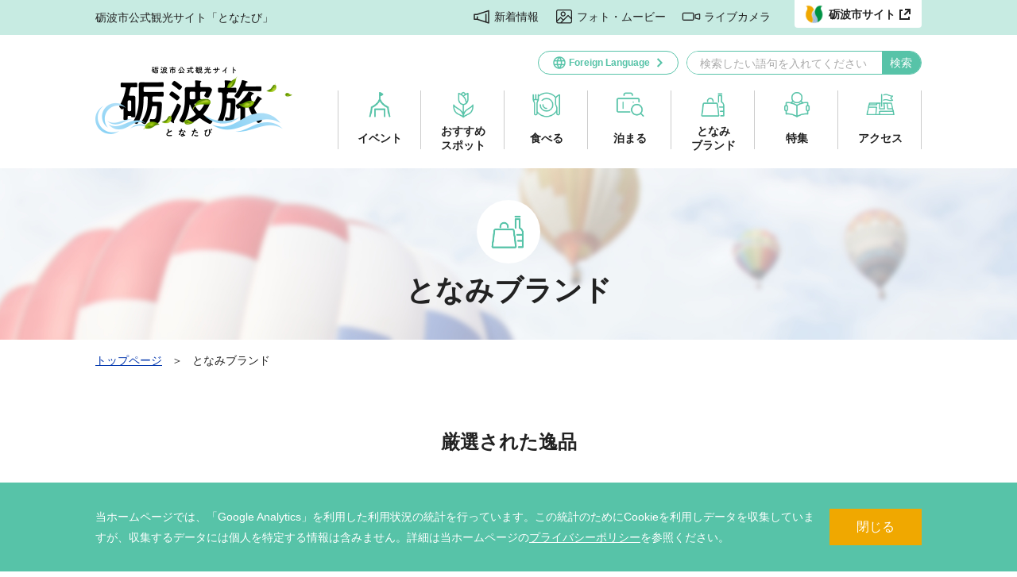

--- FILE ---
content_type: text/html; charset=UTF-8
request_url: https://www.city.tonami.lg.jp/kanko/souvenir/
body_size: 15591
content:


<!-- -- ヘッダー --  -->


<!doctype html>
<html lang="ja">
<head>
  <meta charset="UTF-8">
  <!-- 
  <meta name="description" content="砺波市のみどころやイベントなどをご紹介する、砺波市の公式観光サイトです。"> -->

  <!-- Viewport Extra / bodyに『min-width』も必ず設定してください。 -->
  <meta name="viewport" content="width=device-width, initial-scale=1">
  <script src="https://www.city.tonami.lg.jp/kanko/wp-content/themes/theme-kanko/assets/js/vendor/viewport-extra.min.js" charset="UTF-8"></script>
  <script>
    if (window.innerWidth <= 767) {
      new ViewportExtra(375);
    } else {
      new ViewportExtra(1400);
    }
  </script>

<!-- Google tag (gtag.js) -->
<script async src="https://www.googletagmanager.com/gtag/js?id=G-ELCDP6BK2Q"></script>
<script>
  window.dataLayer = window.dataLayer || [];
  function gtag(){dataLayer.push(arguments);}
  gtag('js', new Date());

  gtag('config', 'G-ELCDP6BK2Q');
</script>

  <meta name="format-detection" content="telephone=no">
  <meta name="msapplication-TileImage" content="https://www.city.tonami.lg.jp/kanko/wp-content/themes/theme-kanko/icon.png">
  <meta name="msapplication-TileColor" content="#f0a800">
  <meta name="theme-color" content="#f0a800">
  <link rel="apple-touch-icon" href="https://www.city.tonami.lg.jp/kanko/wp-content/themes/theme-kanko/icon.png">
  <link rel="icon" href="https://www.city.tonami.lg.jp/kanko/wp-content/themes/theme-kanko/favicon.ico">

  <link rel="stylesheet" href="https://www.city.tonami.lg.jp/kanko/wp-content/themes/theme-kanko/assets/css/normalize.css">

  <!-- Slick -->
  <link rel="stylesheet" type="text/css" href="https://www.city.tonami.lg.jp/kanko/wp-content/themes/theme-kanko/assets/js/vendor/slick/slick.css">
  <link rel="stylesheet" type="text/css" href="https://www.city.tonami.lg.jp/kanko/wp-content/themes/theme-kanko/assets/js/vendor/slick/slick-theme.css">

  <link rel="stylesheet" href="https://www.city.tonami.lg.jp/kanko/wp-content/themes/theme-kanko/assets/css/main.css?ver=1.1">
  
  <!-- Page CSS -->
                <link rel="stylesheet" href="https://www.city.tonami.lg.jp/kanko/wp-content/themes/theme-kanko/assets/css/kau.css">
        
  <link rel="stylesheet" href="https://www.city.tonami.lg.jp/kanko/wp-content/themes/theme-kanko/style.css">

  <script src="https://www.city.tonami.lg.jp/kanko/wp-content/themes/theme-kanko/assets/js/vendor/modernizr-3.11.2.min.js" defer charset="UTF-8"></script>
  <script src="https://www.city.tonami.lg.jp/kanko/wp-content/themes/theme-kanko/assets/js/vendor/jquery-3.3.1.min.js" defer charset="UTF-8"></script>
  <script src="https://www.city.tonami.lg.jp/kanko/wp-content/themes/theme-kanko/assets/js/vendor/picturefill-3.0.2.min.js" defer charset="UTF-8"></script>
  <script src="https://www.city.tonami.lg.jp/kanko/wp-content/themes/theme-kanko/assets/js/vendor/jquery-cookie/src/jquery.cookie.js" defer charset="UTF-8"></script>

  <!-- Slick -->
  <script src="https://www.city.tonami.lg.jp/kanko/wp-content/themes/theme-kanko/assets/js/vendor/slick/slick.min.js" defer charset="UTF-8"></script>

  <script src="https://www.city.tonami.lg.jp/kanko/wp-content/themes/theme-kanko/assets/js/main.js?ver=1.3" defer charset="UTF-8"></script>

  <!-- Page Script -->
  
  <!-- Global site tag (gtag.js) - Google Analytics -->
  <script async src="https://www.googletagmanager.com/gtag/js?id=UA-000000000-0"></script>
  <script>
    window.dataLayer = window.dataLayer || [];
    function gtag(){dataLayer.push(arguments);}
    gtag('js', new Date());

    gtag('config', 'UA-000000000-0');
  </script>

  <meta name='robots' content='index, follow, max-image-preview:large, max-snippet:-1, max-video-preview:-1' />

	<!-- This site is optimized with the Yoast SEO plugin v21.0 - https://yoast.com/wordpress/plugins/seo/ -->
	<title>となみブランド - 【公式】砺波市観光サイト　砺波旅 - となたび</title>
	<link rel="canonical" href="https://www.city.tonami.lg.jp/kanko/souvenir/" />
	<link rel="next" href="https://www.city.tonami.lg.jp/kanko/souvenir/page/2/" />
	<meta property="og:locale" content="ja_JP" />
	<meta property="og:type" content="website" />
	<meta property="og:title" content="となみブランド - 【公式】砺波市観光サイト　砺波旅 - となたび" />
	<meta property="og:url" content="https://www.city.tonami.lg.jp/kanko/souvenir/" />
	<meta property="og:site_name" content="【公式】砺波市観光サイト　砺波旅 - となたび" />
	<meta name="twitter:card" content="summary_large_image" />
	<script type="application/ld+json" class="yoast-schema-graph">{"@context":"https://schema.org","@graph":[{"@type":"CollectionPage","@id":"https://www.city.tonami.lg.jp/kanko/souvenir/","url":"https://www.city.tonami.lg.jp/kanko/souvenir/","name":"となみブランド - 【公式】砺波市観光サイト　砺波旅 - となたび","isPartOf":{"@id":"https://www.city.tonami.lg.jp/kanko/#website"},"primaryImageOfPage":{"@id":"https://www.city.tonami.lg.jp/kanko/souvenir/#primaryimage"},"image":{"@id":"https://www.city.tonami.lg.jp/kanko/souvenir/#primaryimage"},"thumbnailUrl":"https://www.city.tonami.lg.jp/kanko/wp-content/uploads/7386ff64fa1052e776419ea12ab67e3f.jpeg","breadcrumb":{"@id":"https://www.city.tonami.lg.jp/kanko/souvenir/#breadcrumb"},"inLanguage":"ja"},{"@type":"ImageObject","inLanguage":"ja","@id":"https://www.city.tonami.lg.jp/kanko/souvenir/#primaryimage","url":"https://www.city.tonami.lg.jp/kanko/wp-content/uploads/7386ff64fa1052e776419ea12ab67e3f.jpeg","contentUrl":"https://www.city.tonami.lg.jp/kanko/wp-content/uploads/7386ff64fa1052e776419ea12ab67e3f.jpeg","width":2048,"height":1365},{"@type":"BreadcrumbList","@id":"https://www.city.tonami.lg.jp/kanko/souvenir/#breadcrumb","itemListElement":[{"@type":"ListItem","position":1,"name":"トップページ","item":"https://www.city.tonami.lg.jp/kanko/"},{"@type":"ListItem","position":2,"name":"となみブランド"}]},{"@type":"WebSite","@id":"https://www.city.tonami.lg.jp/kanko/#website","url":"https://www.city.tonami.lg.jp/kanko/","name":"【公式】砺波市観光サイト　砺波旅 - となたび","description":"砺波市のみどころやイベントなどをご紹介する、砺波市の公式観光サイトです。","potentialAction":[{"@type":"SearchAction","target":{"@type":"EntryPoint","urlTemplate":"https://www.city.tonami.lg.jp/kanko/?s={search_term_string}"},"query-input":"required name=search_term_string"}],"inLanguage":"ja"}]}</script>
	<!-- / Yoast SEO plugin. -->


<link rel='dns-prefetch' href='//stats.wp.com' />
<link rel="alternate" type="application/rss+xml" title="【公式】砺波市観光サイト　砺波旅 - となたび &raquo; となみブランド フィード" href="https://www.city.tonami.lg.jp/kanko/souvenir/feed/" />
<script type="text/javascript">
window._wpemojiSettings = {"baseUrl":"https:\/\/s.w.org\/images\/core\/emoji\/14.0.0\/72x72\/","ext":".png","svgUrl":"https:\/\/s.w.org\/images\/core\/emoji\/14.0.0\/svg\/","svgExt":".svg","source":{"concatemoji":"https:\/\/www.city.tonami.lg.jp\/kanko\/wp-includes\/js\/wp-emoji-release.min.js?ver=6.2.8"}};
/*! This file is auto-generated */
!function(e,a,t){var n,r,o,i=a.createElement("canvas"),p=i.getContext&&i.getContext("2d");function s(e,t){p.clearRect(0,0,i.width,i.height),p.fillText(e,0,0);e=i.toDataURL();return p.clearRect(0,0,i.width,i.height),p.fillText(t,0,0),e===i.toDataURL()}function c(e){var t=a.createElement("script");t.src=e,t.defer=t.type="text/javascript",a.getElementsByTagName("head")[0].appendChild(t)}for(o=Array("flag","emoji"),t.supports={everything:!0,everythingExceptFlag:!0},r=0;r<o.length;r++)t.supports[o[r]]=function(e){if(p&&p.fillText)switch(p.textBaseline="top",p.font="600 32px Arial",e){case"flag":return s("\ud83c\udff3\ufe0f\u200d\u26a7\ufe0f","\ud83c\udff3\ufe0f\u200b\u26a7\ufe0f")?!1:!s("\ud83c\uddfa\ud83c\uddf3","\ud83c\uddfa\u200b\ud83c\uddf3")&&!s("\ud83c\udff4\udb40\udc67\udb40\udc62\udb40\udc65\udb40\udc6e\udb40\udc67\udb40\udc7f","\ud83c\udff4\u200b\udb40\udc67\u200b\udb40\udc62\u200b\udb40\udc65\u200b\udb40\udc6e\u200b\udb40\udc67\u200b\udb40\udc7f");case"emoji":return!s("\ud83e\udef1\ud83c\udffb\u200d\ud83e\udef2\ud83c\udfff","\ud83e\udef1\ud83c\udffb\u200b\ud83e\udef2\ud83c\udfff")}return!1}(o[r]),t.supports.everything=t.supports.everything&&t.supports[o[r]],"flag"!==o[r]&&(t.supports.everythingExceptFlag=t.supports.everythingExceptFlag&&t.supports[o[r]]);t.supports.everythingExceptFlag=t.supports.everythingExceptFlag&&!t.supports.flag,t.DOMReady=!1,t.readyCallback=function(){t.DOMReady=!0},t.supports.everything||(n=function(){t.readyCallback()},a.addEventListener?(a.addEventListener("DOMContentLoaded",n,!1),e.addEventListener("load",n,!1)):(e.attachEvent("onload",n),a.attachEvent("onreadystatechange",function(){"complete"===a.readyState&&t.readyCallback()})),(e=t.source||{}).concatemoji?c(e.concatemoji):e.wpemoji&&e.twemoji&&(c(e.twemoji),c(e.wpemoji)))}(window,document,window._wpemojiSettings);
</script>
<style type="text/css">
img.wp-smiley,
img.emoji {
	display: inline !important;
	border: none !important;
	box-shadow: none !important;
	height: 1em !important;
	width: 1em !important;
	margin: 0 0.07em !important;
	vertical-align: -0.1em !important;
	background: none !important;
	padding: 0 !important;
}
</style>
	<link rel='stylesheet' id='wp-block-library-css' href='https://www.city.tonami.lg.jp/kanko/wp-includes/css/dist/block-library/style.min.css?ver=6.2.8' type='text/css' media='all' />
<style id='wp-block-library-inline-css' type='text/css'>
.has-text-align-justify{text-align:justify;}
</style>
<link rel='stylesheet' id='jetpack-videopress-video-block-view-css' href='https://www.city.tonami.lg.jp/kanko/wp-content/plugins/jetpack/jetpack_vendor/automattic/jetpack-videopress/build/block-editor/blocks/video/view.css?minify=false&#038;ver=34ae973733627b74a14e' type='text/css' media='all' />
<link rel='stylesheet' id='mediaelement-css' href='https://www.city.tonami.lg.jp/kanko/wp-includes/js/mediaelement/mediaelementplayer-legacy.min.css?ver=4.2.17' type='text/css' media='all' />
<link rel='stylesheet' id='wp-mediaelement-css' href='https://www.city.tonami.lg.jp/kanko/wp-includes/js/mediaelement/wp-mediaelement.min.css?ver=6.2.8' type='text/css' media='all' />
<link rel='stylesheet' id='classic-theme-styles-css' href='https://www.city.tonami.lg.jp/kanko/wp-includes/css/classic-themes.min.css?ver=6.2.8' type='text/css' media='all' />
<style id='global-styles-inline-css' type='text/css'>
body{--wp--preset--color--black: #000000;--wp--preset--color--cyan-bluish-gray: #abb8c3;--wp--preset--color--white: #ffffff;--wp--preset--color--pale-pink: #f78da7;--wp--preset--color--vivid-red: #cf2e2e;--wp--preset--color--luminous-vivid-orange: #ff6900;--wp--preset--color--luminous-vivid-amber: #fcb900;--wp--preset--color--light-green-cyan: #7bdcb5;--wp--preset--color--vivid-green-cyan: #00d084;--wp--preset--color--pale-cyan-blue: #8ed1fc;--wp--preset--color--vivid-cyan-blue: #0693e3;--wp--preset--color--vivid-purple: #9b51e0;--wp--preset--gradient--vivid-cyan-blue-to-vivid-purple: linear-gradient(135deg,rgba(6,147,227,1) 0%,rgb(155,81,224) 100%);--wp--preset--gradient--light-green-cyan-to-vivid-green-cyan: linear-gradient(135deg,rgb(122,220,180) 0%,rgb(0,208,130) 100%);--wp--preset--gradient--luminous-vivid-amber-to-luminous-vivid-orange: linear-gradient(135deg,rgba(252,185,0,1) 0%,rgba(255,105,0,1) 100%);--wp--preset--gradient--luminous-vivid-orange-to-vivid-red: linear-gradient(135deg,rgba(255,105,0,1) 0%,rgb(207,46,46) 100%);--wp--preset--gradient--very-light-gray-to-cyan-bluish-gray: linear-gradient(135deg,rgb(238,238,238) 0%,rgb(169,184,195) 100%);--wp--preset--gradient--cool-to-warm-spectrum: linear-gradient(135deg,rgb(74,234,220) 0%,rgb(151,120,209) 20%,rgb(207,42,186) 40%,rgb(238,44,130) 60%,rgb(251,105,98) 80%,rgb(254,248,76) 100%);--wp--preset--gradient--blush-light-purple: linear-gradient(135deg,rgb(255,206,236) 0%,rgb(152,150,240) 100%);--wp--preset--gradient--blush-bordeaux: linear-gradient(135deg,rgb(254,205,165) 0%,rgb(254,45,45) 50%,rgb(107,0,62) 100%);--wp--preset--gradient--luminous-dusk: linear-gradient(135deg,rgb(255,203,112) 0%,rgb(199,81,192) 50%,rgb(65,88,208) 100%);--wp--preset--gradient--pale-ocean: linear-gradient(135deg,rgb(255,245,203) 0%,rgb(182,227,212) 50%,rgb(51,167,181) 100%);--wp--preset--gradient--electric-grass: linear-gradient(135deg,rgb(202,248,128) 0%,rgb(113,206,126) 100%);--wp--preset--gradient--midnight: linear-gradient(135deg,rgb(2,3,129) 0%,rgb(40,116,252) 100%);--wp--preset--duotone--dark-grayscale: url('#wp-duotone-dark-grayscale');--wp--preset--duotone--grayscale: url('#wp-duotone-grayscale');--wp--preset--duotone--purple-yellow: url('#wp-duotone-purple-yellow');--wp--preset--duotone--blue-red: url('#wp-duotone-blue-red');--wp--preset--duotone--midnight: url('#wp-duotone-midnight');--wp--preset--duotone--magenta-yellow: url('#wp-duotone-magenta-yellow');--wp--preset--duotone--purple-green: url('#wp-duotone-purple-green');--wp--preset--duotone--blue-orange: url('#wp-duotone-blue-orange');--wp--preset--font-size--small: 13px;--wp--preset--font-size--medium: 20px;--wp--preset--font-size--large: 36px;--wp--preset--font-size--x-large: 42px;--wp--preset--spacing--20: 0.44rem;--wp--preset--spacing--30: 0.67rem;--wp--preset--spacing--40: 1rem;--wp--preset--spacing--50: 1.5rem;--wp--preset--spacing--60: 2.25rem;--wp--preset--spacing--70: 3.38rem;--wp--preset--spacing--80: 5.06rem;--wp--preset--shadow--natural: 6px 6px 9px rgba(0, 0, 0, 0.2);--wp--preset--shadow--deep: 12px 12px 50px rgba(0, 0, 0, 0.4);--wp--preset--shadow--sharp: 6px 6px 0px rgba(0, 0, 0, 0.2);--wp--preset--shadow--outlined: 6px 6px 0px -3px rgba(255, 255, 255, 1), 6px 6px rgba(0, 0, 0, 1);--wp--preset--shadow--crisp: 6px 6px 0px rgba(0, 0, 0, 1);}:where(.is-layout-flex){gap: 0.5em;}body .is-layout-flow > .alignleft{float: left;margin-inline-start: 0;margin-inline-end: 2em;}body .is-layout-flow > .alignright{float: right;margin-inline-start: 2em;margin-inline-end: 0;}body .is-layout-flow > .aligncenter{margin-left: auto !important;margin-right: auto !important;}body .is-layout-constrained > .alignleft{float: left;margin-inline-start: 0;margin-inline-end: 2em;}body .is-layout-constrained > .alignright{float: right;margin-inline-start: 2em;margin-inline-end: 0;}body .is-layout-constrained > .aligncenter{margin-left: auto !important;margin-right: auto !important;}body .is-layout-constrained > :where(:not(.alignleft):not(.alignright):not(.alignfull)){max-width: var(--wp--style--global--content-size);margin-left: auto !important;margin-right: auto !important;}body .is-layout-constrained > .alignwide{max-width: var(--wp--style--global--wide-size);}body .is-layout-flex{display: flex;}body .is-layout-flex{flex-wrap: wrap;align-items: center;}body .is-layout-flex > *{margin: 0;}:where(.wp-block-columns.is-layout-flex){gap: 2em;}.has-black-color{color: var(--wp--preset--color--black) !important;}.has-cyan-bluish-gray-color{color: var(--wp--preset--color--cyan-bluish-gray) !important;}.has-white-color{color: var(--wp--preset--color--white) !important;}.has-pale-pink-color{color: var(--wp--preset--color--pale-pink) !important;}.has-vivid-red-color{color: var(--wp--preset--color--vivid-red) !important;}.has-luminous-vivid-orange-color{color: var(--wp--preset--color--luminous-vivid-orange) !important;}.has-luminous-vivid-amber-color{color: var(--wp--preset--color--luminous-vivid-amber) !important;}.has-light-green-cyan-color{color: var(--wp--preset--color--light-green-cyan) !important;}.has-vivid-green-cyan-color{color: var(--wp--preset--color--vivid-green-cyan) !important;}.has-pale-cyan-blue-color{color: var(--wp--preset--color--pale-cyan-blue) !important;}.has-vivid-cyan-blue-color{color: var(--wp--preset--color--vivid-cyan-blue) !important;}.has-vivid-purple-color{color: var(--wp--preset--color--vivid-purple) !important;}.has-black-background-color{background-color: var(--wp--preset--color--black) !important;}.has-cyan-bluish-gray-background-color{background-color: var(--wp--preset--color--cyan-bluish-gray) !important;}.has-white-background-color{background-color: var(--wp--preset--color--white) !important;}.has-pale-pink-background-color{background-color: var(--wp--preset--color--pale-pink) !important;}.has-vivid-red-background-color{background-color: var(--wp--preset--color--vivid-red) !important;}.has-luminous-vivid-orange-background-color{background-color: var(--wp--preset--color--luminous-vivid-orange) !important;}.has-luminous-vivid-amber-background-color{background-color: var(--wp--preset--color--luminous-vivid-amber) !important;}.has-light-green-cyan-background-color{background-color: var(--wp--preset--color--light-green-cyan) !important;}.has-vivid-green-cyan-background-color{background-color: var(--wp--preset--color--vivid-green-cyan) !important;}.has-pale-cyan-blue-background-color{background-color: var(--wp--preset--color--pale-cyan-blue) !important;}.has-vivid-cyan-blue-background-color{background-color: var(--wp--preset--color--vivid-cyan-blue) !important;}.has-vivid-purple-background-color{background-color: var(--wp--preset--color--vivid-purple) !important;}.has-black-border-color{border-color: var(--wp--preset--color--black) !important;}.has-cyan-bluish-gray-border-color{border-color: var(--wp--preset--color--cyan-bluish-gray) !important;}.has-white-border-color{border-color: var(--wp--preset--color--white) !important;}.has-pale-pink-border-color{border-color: var(--wp--preset--color--pale-pink) !important;}.has-vivid-red-border-color{border-color: var(--wp--preset--color--vivid-red) !important;}.has-luminous-vivid-orange-border-color{border-color: var(--wp--preset--color--luminous-vivid-orange) !important;}.has-luminous-vivid-amber-border-color{border-color: var(--wp--preset--color--luminous-vivid-amber) !important;}.has-light-green-cyan-border-color{border-color: var(--wp--preset--color--light-green-cyan) !important;}.has-vivid-green-cyan-border-color{border-color: var(--wp--preset--color--vivid-green-cyan) !important;}.has-pale-cyan-blue-border-color{border-color: var(--wp--preset--color--pale-cyan-blue) !important;}.has-vivid-cyan-blue-border-color{border-color: var(--wp--preset--color--vivid-cyan-blue) !important;}.has-vivid-purple-border-color{border-color: var(--wp--preset--color--vivid-purple) !important;}.has-vivid-cyan-blue-to-vivid-purple-gradient-background{background: var(--wp--preset--gradient--vivid-cyan-blue-to-vivid-purple) !important;}.has-light-green-cyan-to-vivid-green-cyan-gradient-background{background: var(--wp--preset--gradient--light-green-cyan-to-vivid-green-cyan) !important;}.has-luminous-vivid-amber-to-luminous-vivid-orange-gradient-background{background: var(--wp--preset--gradient--luminous-vivid-amber-to-luminous-vivid-orange) !important;}.has-luminous-vivid-orange-to-vivid-red-gradient-background{background: var(--wp--preset--gradient--luminous-vivid-orange-to-vivid-red) !important;}.has-very-light-gray-to-cyan-bluish-gray-gradient-background{background: var(--wp--preset--gradient--very-light-gray-to-cyan-bluish-gray) !important;}.has-cool-to-warm-spectrum-gradient-background{background: var(--wp--preset--gradient--cool-to-warm-spectrum) !important;}.has-blush-light-purple-gradient-background{background: var(--wp--preset--gradient--blush-light-purple) !important;}.has-blush-bordeaux-gradient-background{background: var(--wp--preset--gradient--blush-bordeaux) !important;}.has-luminous-dusk-gradient-background{background: var(--wp--preset--gradient--luminous-dusk) !important;}.has-pale-ocean-gradient-background{background: var(--wp--preset--gradient--pale-ocean) !important;}.has-electric-grass-gradient-background{background: var(--wp--preset--gradient--electric-grass) !important;}.has-midnight-gradient-background{background: var(--wp--preset--gradient--midnight) !important;}.has-small-font-size{font-size: var(--wp--preset--font-size--small) !important;}.has-medium-font-size{font-size: var(--wp--preset--font-size--medium) !important;}.has-large-font-size{font-size: var(--wp--preset--font-size--large) !important;}.has-x-large-font-size{font-size: var(--wp--preset--font-size--x-large) !important;}
.wp-block-navigation a:where(:not(.wp-element-button)){color: inherit;}
:where(.wp-block-columns.is-layout-flex){gap: 2em;}
.wp-block-pullquote{font-size: 1.5em;line-height: 1.6;}
</style>
<link rel='stylesheet' id='snow-monkey-editor-css' href='https://www.city.tonami.lg.jp/kanko/wp-content/plugins/snow-monkey-editor/dist/css/app.css?ver=1653994802' type='text/css' media='all' />
<link rel='stylesheet' id='jetpack_css-css' href='https://www.city.tonami.lg.jp/kanko/wp-content/plugins/jetpack/css/jetpack.css?ver=12.5' type='text/css' media='all' />
<link rel="https://api.w.org/" href="https://www.city.tonami.lg.jp/kanko/wp-json/" /><link rel="EditURI" type="application/rsd+xml" title="RSD" href="https://www.city.tonami.lg.jp/kanko/xmlrpc.php?rsd" />
<link rel="wlwmanifest" type="application/wlwmanifest+xml" href="https://www.city.tonami.lg.jp/kanko/wp-includes/wlwmanifest.xml" />
<meta name="generator" content="WordPress 6.2.8" />
	<style>img#wpstats{display:none}</style>
		</head>
<body class="archive post-type-archive post-type-archive-souvenir  pageKind-kau js_headerMenuBody">

  <!--[if lte IE 10]>
  <div class="guidanceBrowserUpgrade"><p>※ご利用中のブラウザはサポートされていません。ページを正しく表示するために&nbsp;<a href="https://browsehappy.com/" target="_blank" rel="noopener noreferrer">ブラウザを更新</a>&nbsp;してください。</p></div><![endif]-->


  <!-- -- サイトヘッダー -- -->
  

<!-- -- コンテンツ --  -->
<header class="header">
  <div class="header_top">
    <div class="header_top_inner">
      <p class="header_top_text">砺波市公式観光サイト「となたび」</p>

      <div class="header_top_links hide-sp">
        <a href="https://www.city.tonami.lg.jp/kanko/news/" class="header_top_links_textLink header_top_links_textLink-news">新着情報</a>
        <a href="https://www.city.tonami.lg.jp/photop/" target="_blank" class="header_top_links_textLink header_top_links_textLink-photo">フォト・ムービー</a>
        <a href="https://www.city.tonami.lg.jp/livecam/" target="_blank" class="header_top_links_textLink header_top_links_textLink-camera">ライブカメラ</a>
        <a href="https://www.city.tonami.lg.jp/" target="_blank" class="header_top_links_buttonLink header_top_links_buttonLink-tonamishi">砺波市サイト</a>
      </div>
    </div>
  </div>

  <div class="header_bottom">
    <div class="header_bottom_inner">
      <h1 class="header_bottom_logo"><a href="https://www.city.tonami.lg.jp/kanko"><img src="https://www.city.tonami.lg.jp/kanko/wp-content/themes/theme-kanko/assets/img/common/img_logo.png" alt="砺波市公式観光サイト「となたび」"></a></h1>
      <button type="button" name="menu" value="open" class="header_bottom_menuButton js_headerMenuButton">Menu</button>

      <div class="header_bottom_navigation js_headerMenu">
        <div class="header_top_links hide-pc">
          <a href="https://www.city.tonami.lg.jp/photop/" target="_blank" class="header_top_links_textLink header_top_links_textLink-photo">フォト・ムービー</a>
          <a href="https://www.city.tonami.lg.jp/livecam/" target="_blank" class="header_top_links_textLink header_top_links_textLink-camera">ライブカメラ</a>
        </div>

        <div class="header_bottom_navigation_top">
          <a href="https://www.city.tonami.lg.jp/kanko/trans/" class="header_bottom_navigation_top_linkFL hide-sp">Foreign Language</a>

          <!-- ========== 検索フォーム ==================================================================================================== -->
          

<div class="header_bottom_navigation_top_form">
  <form role="search" method="get" id="searchform" class="searchform" action="https://www.city.tonami.lg.jp/kanko/">
    <div class="searchform_inner">
      <!-- <label class="screen-reader-text" for="s"></label> -->
      <input type="text" value="" name="s" id="s" placeholder="検索したい語句を入れてください" />
      <input type="submit" id="searchsubmit" value="検索" />
    </div>
  </form>
</div>          <!-- ========== 検索フォーム ==================================================================================================== -->
        </div>

        <div class="header_bottom_navigation_bottom">
          <nav class="header_bottom_navigation_bottom_menu">
            <ul class="header_bottom_navigation_bottom_menuList">
              <li class="header_bottom_navigation_bottom_menuList_item header_bottom_navigation_bottom_menuList_item-event"><a href="https://www.city.tonami.lg.jp/kanko/event/">イベント</a></li>
              <li class="header_bottom_navigation_bottom_menuList_item header_bottom_navigation_bottom_menuList_item-spot"><a href="https://www.city.tonami.lg.jp/kanko/midokoro/">おすすめ<br class="hide-sp">スポット</a></li>
              <li class="header_bottom_navigation_bottom_menuList_item header_bottom_navigation_bottom_menuList_item-taberu"><a href="https://www.city.tonami.lg.jp/kanko/gourmet/">食べる</a></li>
              <li class="header_bottom_navigation_bottom_menuList_item header_bottom_navigation_bottom_menuList_item-tomaru"><a href="https://www.city.tonami.lg.jp/kanko/hotel/">泊まる</a></li>
              <li class="header_bottom_navigation_bottom_menuList_item header_bottom_navigation_bottom_menuList_item-kau"><a href="https://www.city.tonami.lg.jp/kanko/souvenir/">となみ<br class="hide-sp">ブランド</a></li>
              <li class="header_bottom_navigation_bottom_menuList_item header_bottom_navigation_bottom_menuList_item-tokushu"><a href="https://www.city.tonami.lg.jp/kanko/feature/">特集</a></li>
              <li class="header_bottom_navigation_bottom_menuList_item header_bottom_navigation_bottom_menuList_item-access"><a href="https://www.city.tonami.lg.jp/kanko/access/">アクセス</a></li>
            </ul>
          </nav>
        </div>

        <a href="https://www.city.tonami.lg.jp/kanko/trans/" class="header_bottom_navigation_top_linkFL hide-pc">Foreign Language</a>

        <a href="https://www.city.tonami.lg.jp/" target="_blank" class="header_bottom_navigation_bottom_link header_bottom_navigation_bottom_link-tonamishi">砺波市サイト</a>
      </div>
    </div>
  </div>
</header>
<!-- -- // コンテンツ --  -->


<!-- -- コンテンツ --  -->
<main>
  <div class="keyvisual">
    <div class="keyvisual_icon"><img src="https://www.city.tonami.lg.jp/kanko/wp-content/themes/theme-kanko/assets/img/common/genre/icon_nav-kau.png" alt=""></div>
    <h1 class="keyvisual_title">となみブランド</h1>
  </div>

  <div id="yoast-breadcrumbs" class="breadcrumbs"><div class="breadcrumbs_inner"><span><span><a href="https://www.city.tonami.lg.jp/kanko/">トップページ</a></span>   ＞   <span class="breadcrumb_last" aria-current="page">となみブランド</span></span></div></div>
  <p class="headText">厳選された逸品</p>

  <div class="paginationWrap paginationWrap-top">
    
	<nav class="navigation pagination" aria-label="となみブランドのナビゲーション">
		<h2 class="screen-reader-text">となみブランドのナビゲーション</h2>
		<div class="nav-links"><ul class='page-numbers'>
	<li><span aria-current="page" class="page-numbers current">1</span></li>
	<li><a class="page-numbers" href="https://www.city.tonami.lg.jp/kanko/souvenir/page/2/">2</a></li>
	<li><a class="next page-numbers" href="https://www.city.tonami.lg.jp/kanko/souvenir/page/2/">次へ</a></li>
</ul>
</div>
	</nav>  </div>

  <div class="articlePlace">
    <div class="articlePlace_inner">
      <div class="articlePlace_list">
        <article class="articlePlace_list_item">
                      <h2 class="articlePlace_list_item_title">クラフトビール　TULIP　BEER（となみ麦酒合同会社）</h2>
                      <div class="articlePlace_list_item_content">
                        <div class="articlePlace_list_item_content_image">
                          <div class="articlePlace_list_item_content_image_item"><div class="articlePlace_list_item_content_image_item_inner"><img src="https://www.city.tonami.lg.jp/kanko/wp-content/uploads/7386ff64fa1052e776419ea12ab67e3f.jpeg" alt=""></div></div>
                          
                        </div>
                        <div class="articlePlace_list_item_content_text">
                          <table class="articlePlace_list_item_content_text_table">
                                <tr>
			 	                          <th>品目の紹介</th>
                                  <td><p>チューリップの色や香りをイメージしたクラフトビールです。砺波市唯一のクラフトビール醸造所で、良質な庄川の伏流水を使い、となみ野の豊かな四季に合わせたビールを販売しています。鮮やかな赤色が印象的な「TULIP RED IPA」は、甘く華やかな香りでありながらしっかりとした苦みもあり、ビール好きの方に特におすすめしたい商品です。他にも、フルーティーな味わいのものやエスプレッソやカカオを思わせるものなど、多彩なラインナップを常時５種類ご用意しています（期間限定品含む）。</p>
</td>
                                </tr>
                                <tr>
                                  <th>事業者</th>
                                  <td>となみ麦酒　合同会社<br>〒９３９－１３６６　富山県砺波市表町１０－２<br>(TEL)０７６３－５８－５５７６（ダイニングバー　メリーズクラブ内）</td>
                                </tr> </table>
                          <table class="articlePlace_list_item_content_text_buttons"><tr>
                            <td class="articlePlace_list_item_content_text_buttons_info"><a href="https://www.merrys-club.com/" target="_blank" class="articlePlace_list_item_content_text_link2 articlePlace_list_item_content_text_link2-blank">ホームページはこちら</a></td>
                            <td class="articlePlace_list_item_content_text_buttons_ec"><a href="https://tonamibakusyu.stores.jp/" target="_blank" class="articlePlace_list_item_content_text_link2 articlePlace_list_item_content_text_link2-sub articlePlace_list_item_content_text_link2-sub-blank">ＥＣサイトはこちら</a></td>
                            </tr>
                          </table>
                        </div>
                      </div>
                    </article><article class="articlePlace_list_item">
                      <h2 class="articlePlace_list_item_title">チューリップ球根（富山県花卉球根農業協同組合）</h2>
                      <div class="articlePlace_list_item_content">
                        <div class="articlePlace_list_item_content_image">
                          <div class="articlePlace_list_item_content_image_item"><div class="articlePlace_list_item_content_image_item_inner"><img src="https://www.city.tonami.lg.jp/kanko/wp-content/uploads/e853ad9acbc0db68a9775da051f08ea5-1.png" alt=""></div></div>
                          <div class="articlePlace_list_item_content_image_item"><div class="articlePlace_list_item_content_image_item_inner"><img src="https://www.city.tonami.lg.jp/kanko/wp-content/uploads/IMG_6240.jpg" alt=""></div></div>
                        </div>
                        <div class="articlePlace_list_item_content_text">
                          <table class="articlePlace_list_item_content_text_table">
                                <tr>
			 	                          <th>品目の紹介</th>
                                  <td><div>冬の積雪により、病気や寒さから球根を守りながら根を伸ばし、芽を出して球根が大きくなる春には、豊かな雪解け水と庄川扇状地の水はけの良い土壌のおかげで、一球一球が重みのある質の高いチューリップ球根が生み出されています。チューリップ球根生産出荷量日本一の富山県にあって、チューリップ球根生産発祥の地でもあり、砺波市のチューリップ球根は皇室献上品になるなど贈答品としても人気です。</div>
</td>
                                </tr>
                                <tr>
                                  <th>事業者</th>
                                  <td>富山県花卉球根農業協同組合<br>〒９３９－１３９６　富山県砺波市大門３８１番地<br>(TEL)０７６３－３３－２４４８<br>(FAX)０７６３－３３－５００６</td>
                                </tr> </table>
                          <table class="articlePlace_list_item_content_text_buttons"><tr>
                            <td class="articlePlace_list_item_content_text_buttons_info"><a href="http://www.tba.or.jp" target="_blank" class="articlePlace_list_item_content_text_link2 articlePlace_list_item_content_text_link2-blank">ホームページはこちら</a></td>
                            <td class="articlePlace_list_item_content_text_buttons_ec"></td>
                            </tr>
                          </table>
                        </div>
                      </div>
                    </article><article class="articlePlace_list_item">
                      <h2 class="articlePlace_list_item_title">チューリップ切花</h2>
                      <div class="articlePlace_list_item_content">
                        <div class="articlePlace_list_item_content_image">
                          <div class="articlePlace_list_item_content_image_item"><div class="articlePlace_list_item_content_image_item_inner"><img src="https://www.city.tonami.lg.jp/kanko/wp-content/uploads/7fd0793b51f9550728056993099b1567-scaled.jpg" alt=""></div></div>
                          <div class="articlePlace_list_item_content_image_item"><div class="articlePlace_list_item_content_image_item_inner"><img src="https://www.city.tonami.lg.jp/kanko/wp-content/uploads/50876865b4d192404fc526ee57c82c5b-scaled.jpg" alt=""></div></div>
                        </div>
                        <div class="articlePlace_list_item_content_text">
                          <table class="articlePlace_list_item_content_text_table">
                                <tr>
			 	                          <th>品目の紹介</th>
                                  <td><p>チューリップ生産地ならではの経験や知識をもとに生産される切り花は、質が高く贈答品として人気です。チューリップの花言葉は「思いやり」ですが、色別の花言葉もあり、赤色は「真実の愛」、ピンク色は「誠実な愛」、紫色は「不滅の愛」など、愛に溢れています。大切な人に、プレゼントしてみてはいかがでしょうか。</p>
</td>
                                </tr>
                                <tr>
                                  <th>事業者</th>
                                  <td>砺波切花研究会/株式会社センティア<br>〒９３９－１３２７　富山県砺波市五郎丸９９４番地　となみ野農業協同組合（砺波切花研究会）/〒９３９－１３４１　富山県砺波市高波１６６４番地２（株式会社センティア）<br>(TEL)０７６３－３３－４１８７/０７６３－３３－６２６１<br>(FAX)０７６３－３２－８６４７/０７６３－２３－６２３０</td>
                                </tr> </table>
                          <table class="articlePlace_list_item_content_text_buttons"><tr>
                            <td class="articlePlace_list_item_content_text_buttons_info"><a href="https://www.scentia.co.jp/" target="_blank" class="articlePlace_list_item_content_text_link2 articlePlace_list_item_content_text_link2-blank">ホームページはこちら</a></td>
                            <td class="articlePlace_list_item_content_text_buttons_ec"><a href="https://tonamisato.raku-uru.jp/item-list?categoryId=72742" target="_blank" class="articlePlace_list_item_content_text_link2 articlePlace_list_item_content_text_link2-sub articlePlace_list_item_content_text_link2-sub-blank">ＥＣサイトはこちら</a></td>
                            </tr>
                          </table>
                        </div>
                      </div>
                    </article><article class="articlePlace_list_item">
                      <h2 class="articlePlace_list_item_title">大門素麺 （となみ野農業協同組合）</h2>
                      <div class="articlePlace_list_item_content">
                        <div class="articlePlace_list_item_content_image">
                          <div class="articlePlace_list_item_content_image_item"><div class="articlePlace_list_item_content_image_item_inner"><img src="https://www.city.tonami.lg.jp/kanko/wp-content/uploads/09561138a765689846c560d95b4cd6d0-1.jpg" alt=""></div></div>
                          <div class="articlePlace_list_item_content_image_item"><div class="articlePlace_list_item_content_image_item_inner"><img src="https://www.city.tonami.lg.jp/kanko/wp-content/uploads/3bd32a158a7fe10a8b8752c0d448c97f.jpg" alt=""></div></div>
                        </div>
                        <div class="articlePlace_list_item_content_text">
                          <table class="articlePlace_list_item_content_text_table">
                                <tr>
			 	                          <th>品目の紹介</th>
                                  <td><div>能登の蛸島から伝わったとされる大門素麺は、砺波市大門（おおかど）地区で江戸時代から作り続けられている手延べ素麺です。特徴は、細く長い麺を丸まげ状に丸めたユニークな形と、古風な和紙で包んだ独特の形状、一級小麦を清流庄川の水で何回もこねたのち、何回もよりをかけながら細く延ばしていくことで、強いコシとなめらかな喉ごしを生み出し、冬の寒さと山から吹き降ろす寒風にさらして乾燥させることで、よく締まった素麺となっています。</div>
</td>
                                </tr>
                                <tr>
                                  <th>事業者</th>
                                  <td>となみ野農業協同組合<br>〒９３９－１３８８　富山県砺波市宮沢町３番１１号<br>(TEL)０７６３－３２－６０４８<br>(FAX)０７６３－３２－８７３０</td>
                                </tr> </table>
                          <table class="articlePlace_list_item_content_text_buttons"><tr>
                            <td class="articlePlace_list_item_content_text_buttons_info"><a href="https://www.ja-tonamino.jp/tokusan/soumen.php" target="_blank" class="articlePlace_list_item_content_text_link2 articlePlace_list_item_content_text_link2-blank">ホームページはこちら</a></td>
                            <td class="articlePlace_list_item_content_text_buttons_ec"><a href="https://tonamisato.raku-uru.jp/item-list?categoryId=72741" target="_blank" class="articlePlace_list_item_content_text_link2 articlePlace_list_item_content_text_link2-sub articlePlace_list_item_content_text_link2-sub-blank">ＥＣサイトはこちら</a></td>
                            </tr>
                          </table>
                        </div>
                      </div>
                    </article><article class="articlePlace_list_item">
                      <h2 class="articlePlace_list_item_title">庄川ゆず（金屋ゆず生産組合）</h2>
                      <div class="articlePlace_list_item_content">
                        <div class="articlePlace_list_item_content_image">
                          <div class="articlePlace_list_item_content_image_item"><div class="articlePlace_list_item_content_image_item_inner"><img src="https://www.city.tonami.lg.jp/kanko/wp-content/uploads/895dc626d01be95900fbeab1c44c6dd4.jpg" alt=""></div></div>
                          
                        </div>
                        <div class="articlePlace_list_item_content_text">
                          <table class="articlePlace_list_item_content_text_table">
                                <tr>
			 	                          <th>品目の紹介</th>
                                  <td><p>日本海側最北端のゆず栽培最適地である「庄川ゆず」は、「庄川颪」と呼ばれる風や冬の寒さなど、この土地ならではの気候風土の影響を受けることで、ほかの産地と比較して、表面が粗く凸凹が目立ち、果皮が厚く、香りが強いのが特徴となっています。</p>
</td>
                                </tr>
                                <tr>
                                  <th>事業者</th>
                                  <td>金屋ゆず生産組合<br>〒９３９－０３０５　富山県砺波市庄川町金屋５５４番地１　となみ野農業協同組合　稲種センター<br>(TEL)０７６３－８２－０１１７<br>(FAX)０７６３－８２－３２９８</td>
                                </tr> </table>
                          <table class="articlePlace_list_item_content_text_buttons"><tr>
                            <td class="articlePlace_list_item_content_text_buttons_info"></td>
                            <td class="articlePlace_list_item_content_text_buttons_ec"><a href="https://shop.shogawakyou.com/" target="_blank" class="articlePlace_list_item_content_text_link2 articlePlace_list_item_content_text_link2-sub articlePlace_list_item_content_text_link2-sub-blank">ＥＣサイトはこちら</a></td>
                            </tr>
                          </table>
                        </div>
                      </div>
                    </article><article class="articlePlace_list_item">
                      <h2 class="articlePlace_list_item_title">せんだん山そば（栴檀山自治振興会）</h2>
                      <div class="articlePlace_list_item_content">
                        <div class="articlePlace_list_item_content_image">
                          <div class="articlePlace_list_item_content_image_item"><div class="articlePlace_list_item_content_image_item_inner"><img src="https://www.city.tonami.lg.jp/kanko/wp-content/uploads/273070cce43c904621696e780e3e613a.jpg" alt=""></div></div>
                          
                        </div>
                        <div class="articlePlace_list_item_content_text">
                          <table class="articlePlace_list_item_content_text_table">
                                <tr>
			 	                          <th>品目の紹介</th>
                                  <td><div>砺波市栴檀山地区では、昔から山の斜面を利用した焼畑でそばを栽培し、主食としたり、スキーシーズンには民宿で提供されてきました。現在は、地元のそば生産組合が中心となってそばを栽培し、材料となるそば粉を生産しています。この地元産のそば粉を使用した香り高いそばは、小麦粉をつなぎに加えた二八そばである「五谷そば」と「十割そば」の２種類を味わうことが出来ます。</div>
</td>
                                </tr>
                                <tr>
                                  <th>事業者</th>
                                  <td>栴檀山自治振興会<br>〒９３９－１４２８　富山県砺波市五谷１６０番地　夢の平コスモス荘　（五谷そば）/〒９３９－１４２５　富山県砺波市井栗谷６９番地２　そば処せんだん山（十割そば）※日曜日のみ営業<br>(TEL)０７６３－３７－２３２３</td>
                                </tr> </table>
                          <table class="articlePlace_list_item_content_text_buttons"><tr>
                            <td class="articlePlace_list_item_content_text_buttons_info"><a href="https://cosmos.yumeno-taira.com/" target="_blank" class="articlePlace_list_item_content_text_link2 articlePlace_list_item_content_text_link2-blank">ホームページはこちら</a></td>
                            <td class="articlePlace_list_item_content_text_buttons_ec"></td>
                            </tr>
                          </table>
                        </div>
                      </div>
                    </article><article class="articlePlace_list_item">
                      <h2 class="articlePlace_list_item_title">たかはたポーク（有限会社たかはた養豚）</h2>
                      <div class="articlePlace_list_item_content">
                        <div class="articlePlace_list_item_content_image">
                          <div class="articlePlace_list_item_content_image_item"><div class="articlePlace_list_item_content_image_item_inner"><img src="https://www.city.tonami.lg.jp/kanko/wp-content/uploads/IMG_9904-scaled.jpg" alt=""></div></div>
                          <div class="articlePlace_list_item_content_image_item"><div class="articlePlace_list_item_content_image_item_inner"><img src="https://www.city.tonami.lg.jp/kanko/wp-content/uploads/847085979ceea334cbc1332987bc0c29-scaled.jpg" alt=""></div></div>
                        </div>
                        <div class="articlePlace_list_item_content_text">
                          <table class="articlePlace_list_item_content_text_table">
                                <tr>
			 	                          <th>品目の紹介</th>
                                  <td><p>自家配合の飼料に、大豆やトウモロコシの粉のほか、地元で栽培された米の「てんたかく」を加えることによって、肉の柔らかさや旨味を生み出し、肉の臭みが少なくさっぱりした脂身の味わいがある豚肉となっています。また、「安全、安心」な豚肉の生産を目指して、施設を繁殖、分娩、肥育などの目的別に区分し、それぞれの温度や湿度をコンピューター管理するなど、先進的な設備を整えることで、徹底した衛生管理と豚の体調管理を行いながら飼育を行っています。</p>
</td>
                                </tr>
                                <tr>
                                  <th>事業者</th>
                                  <td>有限会社たかはた養豚<br>〒９３９－１４３１ 　富山県砺波市頼成１５３３番地<br>(TEL)０７６３－３７－０３８５<br>(FAX)０７６３－３７－１４０２</td>
                                </tr> </table>
                          <table class="articlePlace_list_item_content_text_buttons"><tr>
                            <td class="articlePlace_list_item_content_text_buttons_info"><a href="https://takahata-pork.com/" target="_blank" class="articlePlace_list_item_content_text_link2 articlePlace_list_item_content_text_link2-blank">ホームページはこちら</a></td>
                            <td class="articlePlace_list_item_content_text_buttons_ec"></td>
                            </tr>
                          </table>
                        </div>
                      </div>
                    </article><article class="articlePlace_list_item">
                      <h2 class="articlePlace_list_item_title">ふく福柿（ふく福柿出荷組合）</h2>
                      <div class="articlePlace_list_item_content">
                        <div class="articlePlace_list_item_content_image">
                          <div class="articlePlace_list_item_content_image_item"><div class="articlePlace_list_item_content_image_item_inner"><img src="https://www.city.tonami.lg.jp/kanko/wp-content/uploads/791bae2baa159bf0974ae79993c22378.jpg" alt=""></div></div>
                          
                        </div>
                        <div class="articlePlace_list_item_content_text">
                          <table class="articlePlace_list_item_content_text_table">
                                <tr>
			 	                          <th>品目の紹介</th>
                                  <td><div>「食べる人も作る人もみんなに福が来るように」。そんな願いから命名された、砺波市東部の山間地域の栴檀山地区で栽培されているさわし柿です。また、渋柿の刀根早生品種を収穫後すぐに脱渋作業することによって、種が無く、あっさりした上品な甘さとやや固めのジューシーな食感が特徴となっています。期間限定販売となるため、詳細につきましては、事業者に直接お問い合わせください。</div>
</td>
                                </tr>
                                <tr>
                                  <th>事業者</th>
                                  <td>ふく福柿出荷組合<br>〒９３９－１４３１　富山県砺波市頼成４６番地　となみ野農業協同組合　庄東支店　営農購買課<br>(TEL)０７６３－３７－００４７<br>(FAX)０７６３－３７－１１５６</td>
                                </tr> </table>
                          <table class="articlePlace_list_item_content_text_buttons"><tr>
                            <td class="articlePlace_list_item_content_text_buttons_info"></td>
                            <td class="articlePlace_list_item_content_text_buttons_ec"></td>
                            </tr>
                          </table>
                        </div>
                      </div>
                    </article><article class="articlePlace_list_item">
                      <h2 class="articlePlace_list_item_title">雪たまねぎ（となみ野農業協同組合　たまねぎ出荷組合）</h2>
                      <div class="articlePlace_list_item_content">
                        <div class="articlePlace_list_item_content_image">
                          <div class="articlePlace_list_item_content_image_item"><div class="articlePlace_list_item_content_image_item_inner"><img src="https://www.city.tonami.lg.jp/kanko/wp-content/uploads/619272c85360d40c3d0d1444115e7f3b.jpg" alt=""></div></div>
                          
                        </div>
                        <div class="articlePlace_list_item_content_text">
                          <table class="articlePlace_list_item_content_text_table">
                                <tr>
			 	                          <th>品目の紹介</th>
                                  <td><div>北海道や佐賀県、兵庫県などの主産地が、積雪のない時期に栽培するのに対し、この「雪たまねぎ」は、積雪期間をまたいで栽培を行う「越冬たまねぎ」です。栽培された雪たまねぎは、みずみずしく甘いだけでなく、肉厚で食感が良いのが特徴となっており、熱に強く煮崩れしにくいため、カレーや煮込み料理などに適したたまねぎとなっています。</div>
</td>
                                </tr>
                                <tr>
                                  <th>事業者</th>
                                  <td>となみ野農業協同組合　たまねぎ出荷組合<br>〒９３９－１３８８ 　富山県砺波市宮沢町３番１１号<br>(TEL)０７６３－３２－８６６０<br>(FAX)０７６３－３２－８６４７</td>
                                </tr> </table>
                          <table class="articlePlace_list_item_content_text_buttons"><tr>
                            <td class="articlePlace_list_item_content_text_buttons_info"></td>
                            <td class="articlePlace_list_item_content_text_buttons_ec"></td>
                            </tr>
                          </table>
                        </div>
                      </div>
                    </article><article class="articlePlace_list_item">
                      <h2 class="articlePlace_list_item_title">種もみ（となみ野農業協同組合　稲種部会）</h2>
                      <div class="articlePlace_list_item_content">
                        <div class="articlePlace_list_item_content_image">
                          <div class="articlePlace_list_item_content_image_item"><div class="articlePlace_list_item_content_image_item_inner"><img src="https://www.city.tonami.lg.jp/kanko/wp-content/uploads/9d377995f53fcc48361c91d62fe6d421.jpg" alt=""></div></div>
                          
                        </div>
                        <div class="articlePlace_list_item_content_text">
                          <table class="articlePlace_list_item_content_text_table">
                                <tr>
			 	                          <th>品目の紹介</th>
                                  <td><div>種もみとは、水稲の種子であり、ここ富山県は、全国の種もみ受託生産量の約６割を占める全国一の種もみ生産県です。この中でも、その出荷量の約５割を生産しているのが、庄川・中野地区です。現在は、東北から九州までの４３都府県に出荷し、約４０品種におよぶ種もみを栽培しています。庄川扇状地が作り出す朝夕の露切り風、豊富な雪どけ水や扇状地ならではの水はけの良い土質、そして、約260年にもわたる歴史の中で培われた、長年の知識や経験、努力などによって生み出された優れた栽培技術によって、発芽率が高く粒肥大で熟色の良い種もみが生産されています。</div>
</td>
                                </tr>
                                <tr>
                                  <th>事業者</th>
                                  <td>となみ野農業協同組合　稲種部会<br>〒９３２－０３１３　富山県砺波市庄川町五ヶ４４５番地２　となみ野農業協同組合　稲種センター<br>(TEL)０７６３－８２－０１１７<br>(FAX)０７６３－８２－３２９８</td>
                                </tr> </table>
                          <table class="articlePlace_list_item_content_text_buttons"><tr>
                            <td class="articlePlace_list_item_content_text_buttons_info"><a href="http://www.ja-tonamino.jp/tokusan/tanemomi" target="_blank" class="articlePlace_list_item_content_text_link2 articlePlace_list_item_content_text_link2-blank">ホームページはこちら</a></td>
                            <td class="articlePlace_list_item_content_text_buttons_ec"></td>
                            </tr>
                          </table>
                        </div>
                      </div>
                    </article><article class="articlePlace_list_item">
                      <h2 class="articlePlace_list_item_title">庄川挽物木地（庄川木工挽物会）</h2>
                      <div class="articlePlace_list_item_content">
                        <div class="articlePlace_list_item_content_image">
                          <div class="articlePlace_list_item_content_image_item"><div class="articlePlace_list_item_content_image_item_inner"><img src="https://www.city.tonami.lg.jp/kanko/wp-content/uploads/IMG_9975-2-scaled.jpg" alt=""></div></div>
                          
                        </div>
                        <div class="articlePlace_list_item_content_text">
                          <table class="articlePlace_list_item_content_text_table">
                                <tr>
			 	                          <th>品目の紹介</th>
                                  <td><div>庄川地域は、江戸時代から昭和初期にかけて飛騨山地で切り出された原木を庄川の流れを用いて送り、その木材を貯木する一大集散地として栄えました。その豊富な木材を利用して幕末より始まった地場産業とされています。また、昭和53年には、経済産業大臣指定の「伝統的工芸品」としての指定も受けています。製造には、原木を製材して６ヶ月から１年程度自然乾燥させたのち、作業が始まります。一つ一つが職人による手作業によって作られる製品は、横ロクロを用いて横木材を加工しており、年輪が様々な形で現れることで、原木の杢目の美しさが際立ち、丈夫な製品となっています。特に白木地製品は、空気に触れているだけで時とともに色合いが変化し、使い込むほどに味わいが増し、環境によって光沢や色調の変化も出てくることで、世界でただひとつの器といえます。</div>
</td>
                                </tr>
                                <tr>
                                  <th>事業者</th>
                                  <td>庄川木工挽物会<br>〒９３２－０３１５　富山県砺波市庄川町示野１１６番地　庄川町商工会内<br>(TEL)０７６３－８２－１１５５<br>(FAX)０７６３－８２－５３４１</td>
                                </tr> </table>
                          <table class="articlePlace_list_item_content_text_buttons"><tr>
                            <td class="articlePlace_list_item_content_text_buttons_info"><a href="https://www.shokoren-toyama.or.jp/~shogawa-wood/" target="_blank" class="articlePlace_list_item_content_text_link2 articlePlace_list_item_content_text_link2-blank">ホームページはこちら</a></td>
                            <td class="articlePlace_list_item_content_text_buttons_ec"><a href="https://shop.shogawakyou.com/" target="_blank" class="articlePlace_list_item_content_text_link2 articlePlace_list_item_content_text_link2-sub articlePlace_list_item_content_text_link2-sub-blank">ＥＣサイトはこちら</a></td>
                            </tr>
                          </table>
                        </div>
                      </div>
                    </article><article class="articlePlace_list_item">
                      <h2 class="articlePlace_list_item_title">越中三助焼（越中三助焼窯元）</h2>
                      <div class="articlePlace_list_item_content">
                        <div class="articlePlace_list_item_content_image">
                          <div class="articlePlace_list_item_content_image_item"><div class="articlePlace_list_item_content_image_item_inner"><img src="https://www.city.tonami.lg.jp/kanko/wp-content/uploads/DSCF5602.jpeg" alt=""></div></div>
                          
                        </div>
                        <div class="articlePlace_list_item_content_text">
                          <table class="articlePlace_list_item_content_text_table">
                                <tr>
			 	                          <th>品目の紹介</th>
                                  <td><div>奈良・平安時代より良質な陶土の産地として、生活用具や瓦製造などが盛んであったこの地において、明治時代、初代谷口三助氏とその長男太七郎氏が瓦製造の窯で壷や鉢、皿などを作りはじめたのが始まりとされています。地場産の土を掘り起こして陶土とし、地元で作られたわらや草木を燃やして作った灰を釉薬として使用することで、全国的にも珍しい淡い緑色の陶器となっているのが特徴です。「用の美」を追求した実用的な陶器を目指し、全てが手作りによる製品であることから、素朴な風合いと独自のデザインが特徴です。また、デザイナーとの共同開発を行うなど、常に新たな取組みを進めています。</div>
</td>
                                </tr>
                                <tr>
                                  <th>事業者</th>
                                  <td>越中三助焼窯元<br>〒９３９－１４３６　富山県砺波市福山３２６番地<br>(TEL)０７６３－３７－０１２６<br>(FAX)０７６３－３７－０１２６</td>
                                </tr> </table>
                          <table class="articlePlace_list_item_content_text_buttons"><tr>
                            <td class="articlePlace_list_item_content_text_buttons_info"><a href="http://sansukeyaki.com/" target="_blank" class="articlePlace_list_item_content_text_link2 articlePlace_list_item_content_text_link2-blank">ホームページはこちら</a></td>
                            <td class="articlePlace_list_item_content_text_buttons_ec"><a href="https://shop.shogawakyou.com/" target="_blank" class="articlePlace_list_item_content_text_link2 articlePlace_list_item_content_text_link2-sub articlePlace_list_item_content_text_link2-sub-blank">ＥＣサイトはこちら</a></td>
                            </tr>
                          </table>
                        </div>
                      </div>
                    </article>      </div>
    </div>
  </div>

  <div class="paginationWrap">
    
	<nav class="navigation pagination" aria-label="となみブランドのナビゲーション">
		<h2 class="screen-reader-text">となみブランドのナビゲーション</h2>
		<div class="nav-links"><ul class='page-numbers'>
	<li><span aria-current="page" class="page-numbers current">1</span></li>
	<li><a class="page-numbers" href="https://www.city.tonami.lg.jp/kanko/souvenir/page/2/">2</a></li>
	<li><a class="next page-numbers" href="https://www.city.tonami.lg.jp/kanko/souvenir/page/2/">次へ</a></li>
</ul>
</div>
	</nav>  </div>
</main>
<!-- -- // コンテンツ --  -->


<!-- -- CTA（パンフレット） -- -->


<!-- -- コンテンツ --  -->
<div class="ctaPamphlet">
  <div class="ctaPamphlet_inner">
    <h2 class="ctaPamphlet_title">いろいろなパンフレットを<br class="hide-pc">ご用意しています</h2>
    <a href="https://www.city.tonami.lg.jp/kanko/pamph/" class="ctaPamphlet_link">パンフレットを見る</a>

    <img src="https://www.city.tonami.lg.jp/kanko/wp-content/themes/theme-kanko/assets/img/common/cta/pamphlet/img_pamphlet.png" alt="パンフレットのサンプル画像" class="ctaPamphlet_image">
  </div>
</div>
<!-- -- // コンテンツ --  --><!-- -- CTA（パンフレット） -- -->


<!-- -- フッター -- -->


<!-- -- サイトフッター -- -->


<!-- -- コンテンツ --  -->
<footer class="footer">
  <!-- Cookie同意 -->
  <div class="sitecookie">
    <div class="sitecookie_inner">
      <div class="sitecookie_text">
        当ホームページでは、「Google Analytics」を利用した利用状況の統計を行っています。この統計のためにCookieを利用しデータを収集していますが、収集するデータには個人を特定する情報は含みません。詳細は当ホームページの<a href="https://www.city.tonami.lg.jp/kanko/about/#anchor-privacy" target="_blank">プライバシーポリシー</a>を参照ください。</div>
      <button id="sitecookie_btn" name="sitecookie_btn" class="sitecookie_btn" value="agree">閉じる</button>
    </div>
  </div>

  <div class="footer_inner">
    <a href="https://www.city.tonami.lg.jp/kanko" class="footer_logo"><img src="https://www.city.tonami.lg.jp/kanko/wp-content/themes/theme-kanko/assets/img/common/img_logo.png" alt="砺波市公式観光サイト「となたび」"></a>

    <nav class="footer_navigation">
      <ul class="footer_navigation_list">
        <li class="footer_navigation_list_item"><a href="https://www.city.tonami.lg.jp/kanko/access/">アクセス</a></li>
        <li class="footer_navigation_list_item"><a href="https://www.city.tonami.lg.jp/kanko/about/">このホームページについて</a></li>
        <li class="footer_navigation_list_item"><a href="https://www.city.tonami.lg.jp/kanko/about/#anchor-copyright">著作権・免責事項</a></li>
        <li class="footer_navigation_list_item"><a href="https://www.city.tonami.lg.jp/kanko/contact/">お問い合わせ</a></li>
        <li class="footer_navigation_list_item"><a href="https://www.city.tonami.lg.jp/kanko/about/#anchor-privacy">プライバシーポリシー</a></li>
        <li class="footer_navigation_list_item"><a href="https://www.city.tonami.lg.jp/kanko/sitemap/">サイトマップ</a></li>
        <li class="footer_navigation_list_item"><a href="https://www.city.tonami.lg.jp/kanko/link/">リンク集</a></li>
      </ul>

      <a href="https://www.city.tonami.lg.jp/" target="_blank" class="footer_navigation_buttonLink">砺波市サイト</a>
    </nav>
  </div>

  <p class="footer_copyright">© 2026 Tonami City</p>
</footer>
<!-- -- // コンテンツ --  -->


<script type='text/javascript' src='https://www.city.tonami.lg.jp/kanko/wp-content/plugins/snow-monkey-editor/dist/js/app.js?ver=1653994802' id='snow-monkey-editor-js'></script>
<script defer type='text/javascript' src='https://stats.wp.com/e-202605.js' id='jetpack-stats-js'></script>
<script type='text/javascript' id='jetpack-stats-js-after'>
_stq = window._stq || [];
_stq.push([ "view", {v:'ext',blog:'202075831',post:'0',tz:'9',srv:'www.city.tonami.lg.jp',j:'1:12.5'} ]);
_stq.push([ "clickTrackerInit", "202075831", "0" ]);
</script>
</body>
</html>

--- FILE ---
content_type: text/css
request_url: https://www.city.tonami.lg.jp/kanko/wp-content/themes/theme-kanko/assets/css/main.css?ver=1.1
body_size: 9230
content:
@media screen and (min-width: 768px) {
  .hide-pc {
    display: none !important;
  }
}
@media screen and (max-width: 767px) {
  .hide-sp {
    display: none !important;
  }
}

html {
  font-size: 62.5%;
}

body * {
  font-size: inherit;
  font-weight: inherit;
  line-height: inherit;
  color: inherit;
  -webkit-box-sizing: border-box;
          box-sizing: border-box;
  outline: none;
  -webkit-tap-highlight-color: rgba(0, 0, 0, 0);
  -webkit-appearance: none;
}

@media screen and (min-width: 768px) {
  a:hover {
    text-decoration: none;
  }
}

img {
  max-width: 100%;
  height: auto;
  -webkit-backface-visibility: hidden;
}

strong {
  font-weight: bold;
}

table {
  border-collapse: collapse;
  border: none;
  border-spacing: 0;
}

button {
  border: none;
  background: none;
  padding: 0;
}
@media screen and (min-width: 768px) {
  button:hover {
    cursor: pointer;
  }
}

@media screen and (min-width: 768px) {
  input[type=button]:hover,
input[type=submit]:hover {
    cursor: pointer;
  }
}

.guidanceBrowserUpgrade {
  display: none;
}
@media screen and (min-width: 768px) {
  .guidanceBrowserUpgrade {
    display: block;
    width: calc(100% - 20px);
    height: auto;
    margin: 10px auto;
    padding: 21px 20px 19px;
    background-color: rgba(217, 48, 37, 0.1);
    color: #ff0000;
    position: relative;
    z-index: 999;
  }
}
@media screen and (min-width: 768px) {
  .guidanceBrowserUpgrade > p {
    text-align: center;
    margin: 0;
  }
}

body {
  font-family: YuGothic, "Yu Gothic", Meiryo, Verdana, sans-serif;
  font-weight: 500;
  color: #222;
  min-width: 1080px;
  font-size: 1.6rem;
  line-height: 1.63;
}
@media screen and (max-width: 767px) {
  body {
    min-width: 375px;
    font-size: 1.4rem;
    line-height: 1.57;
  }
}
body.js_headerMenuBody-active {
  width: 100vw;
  height: 100vh;
  position: fixed;
  overflow: hidden;
}

.header_top {
  background-color: #c7ebe2;
}
.header_top_inner {
  display: -webkit-box;
  display: -ms-flexbox;
  display: flex;
  -webkit-box-pack: justify;
      -ms-flex-pack: justify;
          justify-content: space-between;
  -webkit-box-align: center;
      -ms-flex-align: center;
          align-items: center;
  min-height: 44px;
  font-size: 1.4rem;
  line-height: 1;
  max-width: 1040px;
  margin-left: auto;
  margin-right: auto;
}
@media screen and (max-width: 767px) {
  .header_top_inner {
    font-size: 1.2rem;
    min-height: 28px;
    max-width: calc(100% - 40px);
    margin-left: auto;
    margin-right: auto;
  }
}
.header_top_text {
  margin: 0;
}
.header_top_links {
  display: -webkit-box;
  display: -ms-flexbox;
  display: flex;
  -webkit-box-align: start;
      -ms-flex-align: start;
          align-items: flex-start;
}
@media screen and (max-width: 767px) {
  .header_top_links {
    -ms-flex-wrap: wrap;
        flex-wrap: wrap;
    padding: 9px 20px 7px;
    margin-bottom: 10px;
    background-color: #c7ebe2;
  }
}
.header_top_links_textLink {
  text-decoration: none;
  margin-right: 20px;
  padding-top: 1px;
  -webkit-transition: opacity 0.3s;
  transition: opacity 0.3s;
}
@media screen and (min-width: 768px) {
  .header_top_links_textLink:hover {
    opacity: 0.4;
  }
}
@media screen and (max-width: 767px) {
  .header_top_links_textLink {
    width: 50%;
    margin-right: 0;
    padding: 8px 10px;
    text-align: center;
  }
}
.header_top_links_textLink::before {
  content: "";
  display: inline-block;
  vertical-align: middle;
  width: 24px;
  height: 24px;
  background-position: center;
  background-repeat: no-repeat;
  background-size: 100% auto;
  -webkit-transform: translateY(-1px);
          transform: translateY(-1px);
  margin-right: 4px;
}
.header_top_links_textLink-news::before {
  background-image: url(../img/common/icon_news.png);
}
.header_top_links_textLink-photo::before {
  background-image: url(../img/common/icon_photo-movie.png);
}
.header_top_links_textLink-camera::before {
  background-image: url(../img/common/icon_livecam.png);
}
.header_top_links_buttonLink {
  display: block;
  font-weight: bold;
  margin: -10px 0 0 10px;
  padding: 8px 13px 4px;
  border-radius: 0 0 4px 4px;
  background-color: #fff;
  text-decoration: none;
  -webkit-transition: opacity 0.3s;
  transition: opacity 0.3s;
}
@media screen and (min-width: 768px) {
  .header_top_links_buttonLink:hover {
    opacity: 0.4;
  }
}
.header_top_links_buttonLink::before, .header_top_links_buttonLink::after {
  content: "";
  display: inline-block;
  vertical-align: middle;
  background-position: center;
  background-repeat: no-repeat;
  background-size: 100% auto;
  -webkit-transform: translateY(-1px);
          transform: translateY(-1px);
}
.header_top_links_buttonLink-tonamishi::before {
  width: 24px;
  height: 24px;
  background-image: url(../img/common/img_symbol.png);
  margin-right: 6px;
}
.header_top_links_buttonLink-tonamishi::after {
  width: 16px;
  height: 16px;
  background-image: url(../img/common/icon_blank.png);
  margin-left: 4px;
}
.header_bottom {
  background-color: #fff;
}
.header_bottom_inner {
  display: -webkit-box;
  display: -ms-flexbox;
  display: flex;
  -webkit-box-pack: justify;
      -ms-flex-pack: justify;
          justify-content: space-between;
  -webkit-box-align: center;
      -ms-flex-align: center;
          align-items: center;
  max-width: 1040px;
  margin-left: auto;
  margin-right: auto;
}
@media screen and (max-width: 767px) {
  .header_bottom_inner {
    max-width: calc(100% - 40px);
    margin-left: auto;
    margin-right: auto;
    padding-top: 12px;
    padding-bottom: 12px;
  }
}
.header_bottom_logo {
  display: block;
  width: 248px;
  margin: 0;
}
@media screen and (max-width: 767px) {
  .header_bottom_logo {
    width: 146px;
  }
}
.header_bottom_logo a, .header_bottom_logo img {
  display: block;
  width: 100%;
}
.header_bottom_menuButton {
  display: none;
}
@media screen and (max-width: 767px) {
  .header_bottom_menuButton {
    display: block;
    width: 56px;
    height: 56px;
    font-family: Arial, Helvetica, sans-serif;
    font-size: 1.2rem;
    line-height: 1.17;
    text-align: center;
    border-radius: 4px;
    color: #fff;
    background-color: #57c3a8;
    background-image: url(../img/common/icon_menu.png);
    background-position: center top 11px;
    background-repeat: no-repeat;
    background-size: 20px auto;
    padding: 0;
    margin: 0;
    text-indent: 100%;
    overflow: hidden;
    white-space: nowrap;
    position: relative;
    z-index: 90;
  }
}
@media screen and (max-width: 767px) {
  .header_bottom_menuButton::after {
    content: "Menu";
    display: block;
    width: 100%;
    height: auto;
    text-align: center;
    position: absolute;
    bottom: 7px;
    left: 0;
    text-indent: 0;
  }
}
@media screen and (max-width: 767px) {
  .header_bottom_menuButton.js_headerMenuButton-active {
    background-image: url(../img/common/icon_menu_close.png);
  }
}
@media screen and (max-width: 767px) {
  .header_bottom_menuButton.js_headerMenuButton-active::after {
    content: "Close";
  }
}
@media screen and (max-width: 767px) {
  .header_bottom_navigation {
    display: block;
    width: 100%;
    height: calc(100% - 108px);
    padding-bottom: 40px;
    opacity: 0;
    visibility: hidden;
    position: fixed;
    z-index: 89;
    top: 108px;
    left: 0;
    -webkit-transition: opacity 0.3s, visibility 0.3s;
    transition: opacity 0.3s, visibility 0.3s;
    background-color: #fff;
    overflow: auto;
  }
}
@media screen and (max-width: 767px) {
  .header_bottom_navigation.js_headerMenu-active {
    opacity: 1;
    visibility: visible;
  }
}
.header_bottom_navigation_top {
  display: -webkit-box;
  display: -ms-flexbox;
  display: flex;
  -webkit-box-pack: end;
      -ms-flex-pack: end;
          justify-content: flex-end;
  -webkit-box-align: center;
      -ms-flex-align: center;
          align-items: center;
  padding: 20px 0 0 0;
}
@media screen and (max-width: 767px) {
  .header_bottom_navigation_top {
    display: none;
  }
}
.header_bottom_navigation_top > * {
  margin-right: 10px;
}
.header_bottom_navigation_top > *:last-child {
  margin-right: 0;
}
.header_bottom_navigation_top_linkFL {
  font-family: Arial, Helvetica, sans-serif;
  text-decoration: none;
  font-size: 1.2rem;
  line-height: 1.17;
  font-weight: bold;
  color: #57c3a8;
  border: 1px solid #57c3a8;
  border-radius: 20px;
  padding: 7px 15px 5px 18px;
  -webkit-transition: color 0.3s, background-color 0.3s;
  transition: color 0.3s, background-color 0.3s;
}
@media screen and (min-width: 768px) {
  .header_bottom_navigation_top_linkFL:hover {
    color: #fff;
    background-color: #57c3a8;
  }
  .header_bottom_navigation_top_linkFL:hover::before {
    background-image: url(../img/common/icon_language_w.png);
  }
  .header_bottom_navigation_top_linkFL:hover::after {
    background-image: url(../img/common/icon_arrow_w.png);
    -webkit-transform: translate(2px, -1px);
            transform: translate(2px, -1px);
  }
}
@media screen and (max-width: 767px) {
  .header_bottom_navigation_top_linkFL {
    display: block;
    max-width: 214px;
    margin: 35px auto 0;
    font-size: 1.4rem;
    padding: 19px 0 18px;
    text-align: center;
    border-radius: 28px;
  }
}
.header_bottom_navigation_top_linkFL::before, .header_bottom_navigation_top_linkFL::after {
  content: "";
  display: inline-block;
  vertical-align: middle;
  width: 16px;
  height: 16px;
  background-position: center;
  background-repeat: no-repeat;
  background-size: 100% auto;
  -webkit-transform: translate(0, -1px);
          transform: translate(0, -1px);
  -webkit-transition: background-image 0.3s, -webkit-transform 0.3s;
  transition: background-image 0.3s, -webkit-transform 0.3s;
  transition: background-image 0.3s, transform 0.3s;
  transition: background-image 0.3s, transform 0.3s, -webkit-transform 0.3s;
}
.header_bottom_navigation_top_linkFL::before {
  background-image: url(../img/common/icon_language.png);
  margin-right: 4px;
}
.header_bottom_navigation_top_linkFL::after {
  background-image: url(../img/common/icon_arrow_g.png);
  margin-left: 4px;
}
@media screen and (max-width: 767px) {
  .header_bottom_navigation_top_linkFL::after {
    margin-left: 8px;
    -webkit-transform: translateY(0);
            transform: translateY(0);
  }
}
.header_bottom_navigation_top_form .searchform {
  width: 296px;
}
.header_bottom_navigation_top_form .searchform_inner {
  display: -webkit-box;
  display: -ms-flexbox;
  display: flex;
  width: 100%;
  font-size: 1.4rem;
  line-height: 1;
  border: 1px solid #57c3a8;
  border-radius: 20px;
  overflow: hidden;
}
.header_bottom_navigation_top_form .searchform input[type=text] {
  display: block;
  width: calc(100% - 49px);
  height: 28px;
  border: none;
  padding: 1px 16px 0;
}
.header_bottom_navigation_top_form .searchform input[type=text]::-webkit-input-placeholder {
  color: #aaa;
}
.header_bottom_navigation_top_form .searchform input[type=text]::-moz-placeholder {
  color: #aaa;
}
.header_bottom_navigation_top_form .searchform input[type=text]:-ms-input-placeholder {
  color: #aaa;
}
.header_bottom_navigation_top_form .searchform input[type=text]::-ms-input-placeholder {
  color: #aaa;
}
.header_bottom_navigation_top_form .searchform input[type=text]::placeholder {
  color: #aaa;
}
.header_bottom_navigation_top_form .searchform input[type=submit] {
  display: block;
  width: 49px;
  height: 28px;
  border: none;
  color: #fff;
  background-color: #57c3a8;
  text-align: left;
  padding: 0 0 0 10px;
}
.header_bottom_navigation_bottom {
  padding: 20px 0 0 0;
}
@media screen and (max-width: 767px) {
  .header_bottom_navigation_bottom {
    padding: 20px 20px 0;
  }
}
.header_bottom_navigation_bottom_menuList {
  display: -webkit-box;
  display: -ms-flexbox;
  display: flex;
  list-style: none;
  margin: 0;
  padding: 0 0 10px 0;
  font-size: 1.4rem;
  line-height: 1.29;
  font-weight: bold;
}
@media screen and (max-width: 767px) {
  .header_bottom_navigation_bottom_menuList {
    -webkit-box-pack: center;
        -ms-flex-pack: center;
            justify-content: center;
    -ms-flex-wrap: wrap;
        flex-wrap: wrap;
    padding: 0;
    margin-bottom: -10px;
  }
}
.header_bottom_navigation_bottom_menuList_item {
  position: relative;
}
@media screen and (min-width: 768px) {
  .header_bottom_navigation_bottom_menuList_item {
    padding-bottom: 10px;
  }
}
@media screen and (max-width: 767px) {
  .header_bottom_navigation_bottom_menuList_item {
    display: -webkit-box;
    display: -ms-flexbox;
    display: flex;
    -webkit-box-orient: vertical;
    -webkit-box-direction: normal;
        -ms-flex-direction: column;
            flex-direction: column;
    -webkit-box-pack: center;
        -ms-flex-pack: center;
            justify-content: center;
    width: calc(50% - 5.5px);
    border: 1px solid #e6e4df;
    border-radius: 10px;
    margin-right: 11px;
    margin-bottom: 10px;
  }
}
@media screen and (min-width: 768px) {
  .header_bottom_navigation_bottom_menuList_item:not(:first-of-type)::before {
    display: none;
  }
}
@media screen and (max-width: 767px) {
  .header_bottom_navigation_bottom_menuList_item:nth-of-type(2n) {
    margin-right: 0;
  }
}
.header_bottom_navigation_bottom_menuList_item::before, .header_bottom_navigation_bottom_menuList_item::after {
  content: "";
  display: block;
  width: 1px;
  height: 74px;
  background-color: #ccc;
  position: absolute;
  top: 0;
  left: 0;
}
@media screen and (max-width: 767px) {
  .header_bottom_navigation_bottom_menuList_item::before, .header_bottom_navigation_bottom_menuList_item::after {
    display: none;
  }
}
.header_bottom_navigation_bottom_menuList_item::after {
  right: 0;
  left: auto;
}
.header_bottom_navigation_bottom_menuList_item > a {
  display: block;
  width: 100%;
  text-decoration: none;
  text-align: center;
}
@media screen and (min-width: 768px) {
  .header_bottom_navigation_bottom_menuList_item > a {
    min-width: 105px;
  }
}
@media screen and (max-width: 767px) {
  .header_bottom_navigation_bottom_menuList_item > a {
    padding: 15px 8px;
  }
}
@media screen and (min-width: 768px) {
  .header_bottom_navigation_bottom_menuList_item > a:hover::after {
    width: calc(100% + 2px);
  }
}
.header_bottom_navigation_bottom_menuList_item > a::before {
  content: "";
  display: block;
  width: 36px;
  height: 36px;
  background-repeat: no-repeat;
  background-size: 100% auto;
  background-position: center;
  margin: 0 auto 15px;
}
@media screen and (max-width: 767px) {
  .header_bottom_navigation_bottom_menuList_item > a::before {
    margin-bottom: 8px;
  }
}
.header_bottom_navigation_bottom_menuList_item > a::after {
  content: "";
  display: block;
  width: 0;
  height: 4px;
  background-color: #57c3a8;
  position: absolute;
  bottom: 0;
  left: -1px;
  -webkit-transition: width 0.3s;
  transition: width 0.3s;
}
.header_bottom_navigation_bottom_menuList_item-event > a::before {
  background-image: url(../img/common/genre/icon_nav-event.png);
}
.header_bottom_navigation_bottom_menuList_item-spot > a::before {
  background-image: url(../img/common/genre/icon_nav-spot.png);
  margin-bottom: 6px;
}
.header_bottom_navigation_bottom_menuList_item-taberu > a::before {
  background-image: url(../img/common/genre/icon_nav-taberu.png);
}
.header_bottom_navigation_bottom_menuList_item-tomaru > a::before {
  background-image: url(../img/common/genre/icon_nav-tomaru.png);
}
.header_bottom_navigation_bottom_menuList_item-kau > a::before {
  background-image: url(../img/common/genre/icon_nav-kau.png);
  margin-bottom: 6px;
}
.header_bottom_navigation_bottom_menuList_item-tokushu > a::before {
  background-image: url(../img/common/genre/icon_nav-tokushu.png);
}
.header_bottom_navigation_bottom_menuList_item-access > a::before {
  background-image: url(../img/common/genre/icon_nav-access.png);
}
.header_bottom_navigation_bottom_link {
  display: none;
}
@media screen and (max-width: 767px) {
  .header_bottom_navigation_bottom_link {
    display: block;
    width: 214px;
    font-size: 1.4rem;
    text-align: center;
    font-weight: bold;
    margin: 30px auto 0;
    padding: 17px 15px 13px;
    border-radius: 28px;
    text-decoration: none;
    border: 1px solid #57c3a8;
  }
}
.header_bottom_navigation_bottom_link::before, .header_bottom_navigation_bottom_link::after {
  content: "";
  display: inline-block;
  vertical-align: middle;
  background-position: center;
  background-repeat: no-repeat;
  background-size: 100% auto;
  -webkit-transform: translateY(-1px);
          transform: translateY(-1px);
}
.header_bottom_navigation_bottom_link-tonamishi::before {
  width: 24px;
  height: 24px;
  background-image: url(../img/common/img_symbol.png);
  margin-right: 6px;
}
.header_bottom_navigation_bottom_link-tonamishi::after {
  width: 16px;
  height: 16px;
  background-image: url(../img/common/icon_blank.png);
  margin-left: 4px;
}

.footer_inner {
  display: block;
  padding: 60px 0;
}
@media screen and (min-width: 768px) {
  .footer_inner {
    max-width: 1040px;
    margin-left: auto;
    margin-right: auto;
  }
}
@media screen and (max-width: 767px) {
  .footer_inner {
    padding: 30px 0;
  }
}
.footer_logo {
  display: block;
  width: 225px;
  margin: 0 auto;
  -webkit-transition: opacity 0.3s;
  transition: opacity 0.3s;
}
@media screen and (min-width: 768px) {
  .footer_logo:hover {
    opacity: 0.4;
  }
}
@media screen and (max-width: 767px) {
  .footer_logo {
    width: 157px;
  }
}
.footer_logo > img {
  display: block;
  width: 100%;
}
.footer_navigation {
  margin-top: 50px;
}
@media screen and (max-width: 767px) {
  .footer_navigation {
    margin-top: 30px;
  }
}
.footer_navigation_list {
  display: -webkit-box;
  display: -ms-flexbox;
  display: flex;
  -ms-flex-wrap: wrap;
      flex-wrap: wrap;
  -webkit-box-pack: center;
      -ms-flex-pack: center;
          justify-content: center;
  -webkit-box-align: center;
      -ms-flex-align: center;
          align-items: center;
  margin: 0 auto -24px;
  padding: 0;
}
@media screen and (max-width: 767px) {
  .footer_navigation_list {
    -webkit-box-pack: left;
        -ms-flex-pack: left;
            justify-content: left;
    -webkit-box-align: stretch;
        -ms-flex-align: stretch;
            align-items: stretch;
    margin: 0;
    border-top: 1px solid #e6e4df;
  }
}
.footer_navigation_list_item {
  display: block;
  margin-right: 24px;
  margin-bottom: 24px;
  font-size: 1.4rem;
}
@media screen and (max-width: 767px) {
  .footer_navigation_list_item {
    width: 50%;
    margin-right: 0;
    margin-bottom: 0;
    font-size: 1.3rem;
    border-right: 1px solid #e6e4df;
    border-bottom: 1px solid #e6e4df;
  }
}
@media screen and (min-width: 768px) {
  .footer_navigation_list_item:last-of-type {
    margin-right: 0;
  }
}
@media screen and (max-width: 767px) {
  .footer_navigation_list_item:nth-of-type(2n) {
    border-right: none;
  }
}
.footer_navigation_list_item > a {
  display: block;
  text-decoration: none;
  position: relative;
  padding-left: 28px;
  -webkit-transition: opacity 0.3s;
  transition: opacity 0.3s;
}
@media screen and (min-width: 768px) {
  .footer_navigation_list_item > a:hover {
    opacity: 0.4;
  }
}
@media screen and (max-width: 767px) {
  .footer_navigation_list_item > a {
    display: -webkit-box;
    display: -ms-flexbox;
    display: flex;
    height: 100%;
    -webkit-box-align: center;
        -ms-flex-align: center;
            align-items: center;
    padding: 18px 53px 17px 17px;
  }
}
.footer_navigation_list_item > a::before {
  content: "";
  display: inline-block;
  width: 20px;
  height: 20px;
  background-image: url(../img/common/icon_arrow.png);
  background-position: center;
  background-repeat: no-repeat;
  background-size: 100% auto;
  position: absolute;
  top: 0;
  left: 0;
}
@media screen and (max-width: 767px) {
  .footer_navigation_list_item > a::before {
    top: 2px;
    right: 20px;
    left: auto;
    bottom: 0;
    margin: auto 0;
  }
}
.footer_navigation_buttonLink {
  display: block;
  width: 218px;
  font-size: 1.6rem;
  font-weight: bold;
  margin: 30px auto 0;
  padding: 17px 17px 13px;
  border-radius: 38px;
  border: 1px solid #57c3a8;
  text-decoration: none;
  text-align: center;
  -webkit-transition: opacity 0.3s;
  transition: opacity 0.3s;
}
@media screen and (min-width: 768px) {
  .footer_navigation_buttonLink:hover {
    opacity: 0.4;
  }
}
@media screen and (max-width: 767px) {
  .footer_navigation_buttonLink {
    width: 214px;
    font-size: 1.4rem;
    margin: 30px auto 0;
    padding: 16px 17px 14px;
    border-radius: 28px;
  }
}
.footer_navigation_buttonLink::before, .footer_navigation_buttonLink::after {
  content: "";
  display: inline-block;
  vertical-align: middle;
  background-position: center;
  background-repeat: no-repeat;
  background-size: 100% auto;
  -webkit-transform: translateY(-1px);
          transform: translateY(-1px);
}
.footer_navigation_buttonLink::before {
  width: 30px;
  height: 30px;
  background-image: url(../img/common/img_symbol.png);
  margin-right: 6px;
}
@media screen and (max-width: 767px) {
  .footer_navigation_buttonLink::before {
    width: 24px;
    height: 24px;
    margin-right: 4px;
  }
}
.footer_navigation_buttonLink::after {
  width: 16px;
  height: 16px;
  background-image: url(../img/common/icon_blank.png);
  margin-left: 4px;
}
@media screen and (max-width: 767px) {
  .footer_navigation_buttonLink::after {
    width: 14px;
    height: 14px;
  }
}
.footer_copyright {
  font-family: Arial, Helvetica, sans-serif;
  font-size: 1.4rem;
  text-align: center;
  margin: 0;
  padding: 7px;
  color: #fff;
  background-color: #57c3a8;
}
@media screen and (max-width: 767px) {
  .footer_copyright {
    font-size: 1.2rem;
    padding: 6px;
  }
}

.alert {
  display: -webkit-box;
  display: -ms-flexbox;
  display: flex;
  border: 2px solid #dd0916;
  border-radius: 4px;
  margin-top: 6px;
  margin-bottom: 30px;
  max-width: 1040px;
  margin-left: auto;
  margin-right: auto;
}
@media screen and (max-width: 767px) {
  .alert {
    -webkit-box-orient: vertical;
    -webkit-box-direction: normal;
        -ms-flex-direction: column;
            flex-direction: column;
    margin-top: 15px;
    max-width: calc(100% - 40px);
    margin-left: auto;
    margin-right: auto;
  }
}
.alert_title {
  display: -webkit-box;
  display: -ms-flexbox;
  display: flex;
  -webkit-box-orient: vertical;
  -webkit-box-direction: normal;
      -ms-flex-direction: column;
          flex-direction: column;
  -webkit-box-pack: center;
      -ms-flex-pack: center;
          justify-content: center;
  width: 160px;
  min-height: 112px;
  color: #fff;
  background-color: #dd0916;
}
@media screen and (max-width: 767px) {
  .alert_title {
    width: 100%;
    min-height: 46px;
  }
}
.alert_title_text {
  font-size: 1.6rem;
  line-height: 1.5;
  font-weight: bold;
  text-align: center;
  margin: 0;
}
@media screen and (max-width: 767px) {
  .alert_title_text {
    font-size: 1.5rem;
    line-height: 1.47;
    padding-top: 2px;
  }
}
.alert_title_text::before {
  content: "";
  display: block;
  width: 30px;
  height: 30px;
  background-image: url(../img/common/icon_alert.png);
  background-position: center;
  background-repeat: no-repeat;
  background-size: 100% auto;
  margin: 1px auto 4px;
}
@media screen and (max-width: 767px) {
  .alert_title_text::before {
    display: inline-block;
    vertical-align: middle;
    width: 20px;
    height: 20px;
    -webkit-transform: translateY(-2px);
            transform: translateY(-2px);
    margin: 0 8px 0 0;
  }
}
.alert_content {
  display: -webkit-box;
  display: -ms-flexbox;
  display: flex;
  -webkit-box-orient: vertical;
  -webkit-box-direction: normal;
      -ms-flex-direction: column;
          flex-direction: column;
  -webkit-box-pack: center;
      -ms-flex-pack: center;
          justify-content: center;
  padding: 13px 20px 12px;
}
@media screen and (max-width: 767px) {
  .alert_content {
    padding: 16px 13px 15px;
  }
}
.alert_content_list {
  list-style: none;
  margin: 0 0 -7px;
  padding: 0;
}
@media screen and (max-width: 767px) {
  .alert_content_list {
    margin: 0 0 -10px;
  }
}
.alert_content_list_item {
  margin-bottom: 7px;
}
@media screen and (max-width: 767px) {
  .alert_content_list_item {
    margin-bottom: 10px;
  }
}
.alert_content_list_item > a {
  display: -webkit-box;
  display: -ms-flexbox;
  display: flex;
  text-decoration: none;
}
@media screen and (min-width: 768px) {
  .alert_content_list_item > a:hover .alert_content_list_item_text {
    text-decoration: none;
  }
}
@media screen and (max-width: 767px) {
  .alert_content_list_item > a {
    -webkit-box-orient: vertical;
    -webkit-box-direction: normal;
        -ms-flex-direction: column;
            flex-direction: column;
  }
}
.alert_content_list_item_date {
  display: block;
}
@media screen and (min-width: 768px) {
  .alert_content_list_item_date {
    width: 130px;
    margin-right: 10px;
  }
}
@media screen and (max-width: 767px) {
  .alert_content_list_item_date {
    margin-bottom: 4px;
  }
}
.alert_content_list_item_text {
  display: block;
  color: #0035ad;
  text-decoration: underline;
}
@media screen and (max-width: 767px) {
  .alert_content_list_item_text {
    position: relative;
    padding-left: 24px;
  }
}
.alert_content_list_item_text::before {
  content: "";
  display: inline-block;
  vertical-align: middle;
  width: 16px;
  height: 16px;
  background-position: center;
  background-repeat: no-repeat;
  background-size: 100% auto;
  background-image: url(../img/common/icon_arrow_g.png);
}
@media screen and (min-width: 768px) {
  .alert_content_list_item_text::before {
    -webkit-transform: translateY(-2px);
            transform: translateY(-2px);
    margin-right: 8px;
  }
}
@media screen and (max-width: 767px) {
  .alert_content_list_item_text::before {
    display: block;
    -webkit-transform: none;
            transform: none;
    margin-right: 0;
    position: absolute;
    top: 2px;
    left: 0;
  }
}

.newsAttention {
  display: block;
  width: 400px;
  overflow: hidden;
  border-radius: 10px 0 0 10px;
}
@media screen and (min-width: 768px) {
  .newsAttention {
    position: absolute;
    z-index: 2;
    right: -70px;
    bottom: 50px;
    -webkit-transform: translateX(470px);
            transform: translateX(470px);
    -webkit-transition: -webkit-transform 0.45s;
    transition: -webkit-transform 0.45s;
    transition: transform 0.45s;
    transition: transform 0.45s, -webkit-transform 0.45s;
  }
}
@media screen and (max-width: 767px) {
  .newsAttention {
    width: 335px;
    border-radius: 10px;
    margin: 20px auto 10px;
    border: 1px solid #f0a800;
  }
}
@media screen and (min-width: 768px) {
  .newsAttention.js_newsAttention-active {
    -webkit-transform: translateX(0);
            transform: translateX(0);
  }
}
.newsAttention_header {
  display: -webkit-box;
  display: -ms-flexbox;
  display: flex;
  padding: 12px 20px 10px;
  -webkit-box-pack: justify;
      -ms-flex-pack: justify;
          justify-content: space-between;
  -webkit-box-align: center;
      -ms-flex-align: center;
          align-items: center;
  line-height: 1.5;
  color: #fff;
  background-color: #f0a800;
}
@media screen and (max-width: 767px) {
  .newsAttention_header {
    padding: 8px 20px;
  }
}
.newsAttention_header_title {
  margin: 0;
  font-size: 1.6rem;
  font-weight: bold;
}
@media screen and (max-width: 767px) {
  .newsAttention_header_title {
    font-size: 1.3rem;
  }
}
.newsAttention_header_link {
  font-size: 1.4rem;
}
@media screen and (max-width: 767px) {
  .newsAttention_header_link {
    font-size: 1.2rem;
  }
}
.newsAttention_content {
  display: -webkit-box;
  display: -ms-flexbox;
  display: flex;
  -webkit-box-align: center;
      -ms-flex-align: center;
          align-items: center;
  background-color: #fff;
  padding: 20px;
  text-decoration: none;
}
@media screen and (min-width: 768px) {
  .newsAttention_content:hover .newsAttention_content_text_title {
    text-decoration: none;
  }
}
@media screen and (max-width: 767px) {
  .newsAttention_content {
    padding: 16px 20px 16px 16px;
  }
}
.newsAttention_content_image {
  display: block;
  width: 100px;
  height: 74px;
  overflow: hidden;
  position: relative;
}
@media screen and (max-width: 767px) {
  .newsAttention_content_image {
    width: 60px;
    height: 45px;
  }
}
.newsAttention_content_image > img {
  display: block;
  width: auto;
  height: auto;
  max-width: 100%;
  max-height: 100%;
  position: absolute;
  top: 50%;
  left: 50%;
  -webkit-transform: translate(-50%, -50%);
          transform: translate(-50%, -50%);
  border-radius: 10px;
}
.newsAttention_content_text {
  font-size: 1.6rem;
  line-height: 1.5;
  padding-left: 16px;
}
@media screen and (max-width: 767px) {
  .newsAttention_content_text {
    font-size: 1.3rem;
  }
}
.newsAttention_content_text_title {
  display: block;
  color: #0035ad;
  text-decoration: underline;
  margin: 2px 0 0;
  padding-left: 20px;
  position: relative;
}
.newsAttention_content_text_title::before {
  content: "";
  display: inline-block;
  vertical-align: middle;
  width: 16px;
  height: 16px;
  background-position: center;
  background-repeat: no-repeat;
  background-size: 100% auto;
  background-image: url(../img/common/icon_arrow_g.png);
  position: absolute;
  top: 4px;
  left: -2px;
}
@media screen and (max-width: 767px) {
  .newsAttention_content_text_title::before {
    width: 14px;
    height: 14px;
    top: 2px;
    left: -1px;
  }
}

.ctaPamphlet {
  display: block;
  margin-top: 120px;
  background-image: url(../img/common/cta/pamphlet/bg_machinami.jpg);
  background-position: center;
  background-repeat: no-repeat;
  background-size: cover;
}
@media screen and (max-width: 767px) {
  .ctaPamphlet {
    margin-top: 80px;
  }
}
.ctaPamphlet_inner {
  height: 258px;
  max-width: 1040px;
  margin-left: auto;
  margin-right: auto;
  position: relative;
  overflow: hidden;
  padding: 62px 0;
}
@media screen and (max-width: 767px) {
  .ctaPamphlet_inner {
    max-width: calc(100% - 40px);
    margin-left: auto;
    margin-right: auto;
    height: auto;
    padding: 35px 0 0;
  }
}
.ctaPamphlet_title {
  font-size: 2.4rem;
  line-height: 1.5;
  font-weight: bold;
  margin: 0;
  color: #fff;
}
@media screen and (max-width: 767px) {
  .ctaPamphlet_title {
    font-size: 1.8rem;
    line-height: 1.56;
    text-align: center;
  }
}
.ctaPamphlet_link {
  display: block;
  width: 400px;
  margin: 24px 0 0 39px;
  font-size: 1.6rem;
  font-weight: bold;
  color: #57c3a8;
  border: 1px solid #57c3a8;
  background-color: #fff;
  text-align: center;
  text-decoration: none;
  border-radius: 38px;
  padding: 23px 22px 21px;
  position: relative;
  -webkit-transition: color 0.3s, background-color 0.3s;
  transition: color 0.3s, background-color 0.3s;
}
@media screen and (max-width: 767px) {
  .ctaPamphlet_link {
    width: 335px;
    margin: 15px auto 0;
    font-size: 1.4rem;
    padding: 20px 19px 19px;
  }
}
@media screen and (min-width: 768px) {
  .ctaPamphlet_link:hover {
    color: #fff;
    background-color: #57c3a8;
  }
  .ctaPamphlet_link:hover::after {
    right: 25px;
    background-image: url(../img/common/icon_arrow_bgw.png);
  }
}
.ctaPamphlet_link::after {
  content: "";
  display: block;
  width: 24px;
  height: 24px;
  background-image: url(../img/common/icon_arrow.png);
  background-position: center;
  background-repeat: no-repeat;
  background-size: 100% auto;
  position: absolute;
  top: 2px;
  right: 29px;
  bottom: 0;
  margin: auto 0;
  -webkit-transition: background-image 0.3s, right 0.3s;
  transition: background-image 0.3s, right 0.3s;
}
@media screen and (max-width: 767px) {
  .ctaPamphlet_link::after {
    width: 20px;
    height: 20px;
  }
}
.ctaPamphlet_image {
  display: block;
  width: 486px;
  position: absolute;
  right: 0;
  bottom: 0;
}
@media screen and (max-width: 767px) {
  .ctaPamphlet_image {
    width: 100%;
    max-width: 335px;
    margin: 30px auto 0;
    position: relative;
    right: auto;
    bottom: auto;
  }
}

.keyvisual {
  display: -webkit-box;
  display: -ms-flexbox;
  display: flex;
  -webkit-box-orient: vertical;
  -webkit-box-direction: normal;
      -ms-flex-direction: column;
          flex-direction: column;
  -webkit-box-pack: center;
      -ms-flex-pack: center;
          justify-content: center;
  -webkit-box-align: center;
      -ms-flex-align: center;
          align-items: center;
  height: auto;
  min-height: 216px;
  background-image: url(../img/common/bg_keyvisual.jpg);
  background-position: center;
  background-size: cover;
  background-repeat: no-repeat;
  padding: 40px 0 35px;
}
@media screen and (max-width: 767px) {
  .keyvisual {
    min-height: 126px;
    padding: 20px 0 18px;
  }
}
.keyvisual_icon {
  display: block;
  width: 80px;
  height: 80px;
  background-color: #fff;
  border-radius: 100%;
  position: relative;
  overflow: hidden;
}
@media screen and (max-width: 767px) {
  .keyvisual_icon {
    width: 50px;
    height: 50px;
  }
}
.keyvisual_icon > img {
  display: block;
  width: 50px;
  position: absolute;
  top: 50%;
  left: 50%;
  -webkit-transform: translate(-50%, -50%);
          transform: translate(-50%, -50%);
}
@media screen and (max-width: 767px) {
  .keyvisual_icon > img {
    width: 32px;
    height: 32px;
  }
}
.keyvisual_title {
  font-size: 3.6rem;
  line-height: 1.5;
  font-weight: bold;
  margin: 7px 0 0;
}
@media screen and (max-width: 767px) {
  .keyvisual_title {
    font-size: 2.2rem;
    margin-top: 5px;
  }
}

.breadcrumbs_inner {
  max-width: 1040px;
  margin-left: auto;
  margin-right: auto;
  font-size: 1.4rem;
  line-height: 1.5;
  white-space: nowrap;
  overflow: auto;
  padding-top: 16px;
  padding-bottom: 17px;
}
@media screen and (max-width: 767px) {
  .breadcrumbs_inner {
    max-width: calc(100% - 40px);
    margin-left: auto;
    margin-right: auto;
    padding-top: 12px;
    padding-bottom: 13px;
  }
}
.breadcrumbs a {
  color: #0035ad;
}

.paginationWrap {
  display: block;
  margin-top: 80px;
}
@media screen and (max-width: 767px) {
  .paginationWrap {
    margin-top: 40px;
  }
}
.paginationWrap-top {
  margin-top: 63px;
}
@media screen and (max-width: 767px) {
  .paginationWrap-top {
    margin-top: 50px;
  }
}
.pagination li {
  margin-right: 10px;
  margin-bottom: 10px;
  text-align: center;
}
@media screen and (max-width: 767px) {
  .pagination li {
    margin-right: 4px;
    margin-bottom: 4px;
  }
}
.pagination li .next, .pagination li .prev {
  display: block !important;
  text-indent: 100%;
  white-space: nowrap;
  overflow: hidden;
  position: relative;
}
.pagination li .next::after, .pagination li .prev::after {
  content: "";
  display: block;
  width: 16px;
  height: 16px;
  background-image: url(../img/common/icon_arrow_g.png);
  background-position: center;
  background-repeat: no-repeat;
  background-size: 100% auto;
  position: absolute;
  top: 50%;
  left: 50%;
  -webkit-transform: translate(-50%, -50%);
          transform: translate(-50%, -50%);
}
@media screen and (min-width: 768px) {
  .pagination li .next:hover::after, .pagination li .prev:hover::after {
    background-image: url(../img/common/icon_arrow_w.png);
  }
}
.pagination li .prev {
  margin-right: 20px !important;
  margin-left: 10px !important;
}
@media screen and (max-width: 767px) {
  .pagination li .prev {
    margin-right: 4px !important;
    margin-left: 4px !important;
  }
}
.pagination li .prev::after {
  -webkit-transform: translate(-50%, -50%) rotate(180deg);
          transform: translate(-50%, -50%) rotate(180deg);
}
.pagination li .next {
  margin-left: 20px !important;
  margin-right: 10px !important;
}
@media screen and (max-width: 767px) {
  .pagination li .next {
    margin-left: 4px !important;
    margin-right: 4px !important;
  }
}
.pagination .screen-reader-text {
  display: none;
}
.pagination .nav-links {
  max-width: 1040px;
  margin-left: auto;
  margin-right: auto;
}
@media screen and (max-width: 767px) {
  .pagination .nav-links {
    max-width: calc(100% - 40px);
    margin-left: auto;
    margin-right: auto;
  }
}
.pagination .nav-links .page-numbers {
  display: -webkit-box;
  display: -ms-flexbox;
  display: flex;
  -webkit-box-pack: center;
      -ms-flex-pack: center;
          justify-content: center;
  -webkit-box-align: center;
      -ms-flex-align: center;
          align-items: center;
  list-style: none;
  margin: 0;
  padding: 0;
}
@media screen and (max-width: 767px) {
  .pagination .nav-links .page-numbers {
    -ms-flex-wrap: wrap;
        flex-wrap: wrap;
  }
}
.pagination .nav-links .page-numbers > li > a, .pagination .nav-links .page-numbers > li > span {
  display: -webkit-box;
  display: -ms-flexbox;
  display: flex;
  -webkit-box-align: center;
      -ms-flex-align: center;
          align-items: center;
  width: 54px;
  height: 54px;
  border-radius: 100%;
  border: 1px solid #57c3a8;
  text-decoration: none;
  font-size: 1.6rem;
  line-height: 1;
}
@media screen and (max-width: 767px) {
  .pagination .nav-links .page-numbers > li > a, .pagination .nav-links .page-numbers > li > span {
    width: 48px;
    height: 48px;
    font-size: 1.4rem;
  }
}
.pagination .nav-links .page-numbers > li > a.dots, .pagination .nav-links .page-numbers > li > span.dots {
  border: none;
}
.pagination .nav-links .page-numbers > li > a.current, .pagination .nav-links .page-numbers > li > span.current {
  color: #fff;
  background-color: #57c3a8;
}
.pagination .nav-links .page-numbers > li > a {
  color: #57c3a8;
  -webkit-transition: color 0.3s, background-color 0.3s, background-image 0.3s;
  transition: color 0.3s, background-color 0.3s, background-image 0.3s;
}
@media screen and (min-width: 768px) {
  .pagination .nav-links .page-numbers > li > a:hover {
    color: #fff;
    background-color: #57c3a8;
  }
}

.article {
  display: block;
  padding: 80px 0 0;
}
@media screen and (max-width: 767px) {
  .article {
    padding: 40px 0 0;
  }
}
.article_inner {
  max-width: 1040px;
  margin-left: auto;
  margin-right: auto;
}
@media screen and (max-width: 767px) {
  .article_inner {
    max-width: calc(100% - 40px);
    margin-left: auto;
    margin-right: auto;
  }
}
.article_list {
  display: -webkit-box;
  display: -ms-flexbox;
  display: flex;
  -ms-flex-wrap: wrap;
      flex-wrap: wrap;
  margin-bottom: -20px;
}
@media screen and (max-width: 767px) {
  .article_list {
    margin-bottom: -30px;
  }
}
.article_list_item {
  display: block;
  width: calc(33.33% - 14px);
  margin-right: 21px;
  margin-bottom: 20px;
}
@media screen and (max-width: 767px) {
  .article_list_item {
    width: calc(50% - 5.5px);
    margin-right: 11px;
    margin-bottom: 30px;
  }
}
@media screen and (min-width: 768px) {
  .article_list_item:nth-of-type(3n) {
    margin-right: 0;
  }
}
@media screen and (max-width: 767px) {
  .article_list_item:nth-of-type(2n) {
    margin-right: 0;
  }
}
.article_list_item_inner {
  display: block;
  height: 100%;
  padding: 20px 20px 60px;
  text-decoration: none;
  border-radius: 20px;
  position: relative;
  -webkit-transition: -webkit-box-shadow 0.3s;
  transition: -webkit-box-shadow 0.3s;
  transition: box-shadow 0.3s;
  transition: box-shadow 0.3s, -webkit-box-shadow 0.3s;
}
@media screen and (min-width: 768px) {
  .article_list_item_inner:hover {
    -webkit-box-shadow: 0 0 30px rgba(0, 0, 0, 0.1);
            box-shadow: 0 0 30px rgba(0, 0, 0, 0.1);
  }
  .article_list_item_inner:hover .article_list_item_guide::after {
    -webkit-transform: translate(4px, -1px);
            transform: translate(4px, -1px);
  }
}
@media screen and (max-width: 767px) {
  .article_list_item_inner {
    padding: 12px 12px 51px;
    border-radius: 20px;
    -webkit-box-shadow: 0 0 15px rgba(0, 0, 0, 0.1);
            box-shadow: 0 0 15px rgba(0, 0, 0, 0.1);
  }
}
.article_list_item_image {
  display: block;
  width: 100%;
  height: auto;
  border-radius: 10px;
  padding-top: 66.2116%;
  position: relative;
  overflow: hidden;
}
@media screen and (max-width: 767px) {
  .article_list_item_image {
    padding-top: 66.6666%;
  }
}
.article_list_item_image > img {
  display: block;
  width: auto;
  height: auto;
  max-width: 100%;
  max-height: 100%;
  position: absolute;
  top: 50%;
  left: 50%;
  -webkit-transform: translate(-50%, -50%);
          transform: translate(-50%, -50%);
  border-radius: 10px;
}
.article_list_item_information {
  font-size: 0;
  margin-top: 12px;
}
@media screen and (max-width: 767px) {
  .article_list_item_information {
    margin-top: 14px;
  }
}
.article_list_item_information_date {
  font-size: 1.4rem;
}
@media screen and (min-width: 768px) {
  .article_list_item_information_date {
    margin-right: 10px;
    -webkit-transform: translateY(1px);
            transform: translateY(1px);
  }
}
@media screen and (max-width: 767px) {
  .article_list_item_information_date {
    display: block;
    font-size: 1.2rem;
  }
}
.article_list_item_information_category {
  display: inline-block;
  font-size: 1.2rem;
  font-weight: bold;
  border-radius: 12px;
  margin-top: 8px;
  margin-right: 10px;
  padding: 2px 9px 1px;
  background-color: #f2f0eb;
}
@media screen and (max-width: 767px) {
  .article_list_item_information_category {
    font-size: 1rem;
    line-height: 1;
    margin-right: 8px;
    padding: 4px 10px;
  }
}
.article_list_item_title {
  font-size: 1.6rem;
  font-weight: bold;
  margin: 16px 0 0;
}
@media screen and (max-width: 767px) {
  .article_list_item_title {
    font-size: 1.4rem;
    line-height: 1.57;
    margin-top: 11px;
  }
}
.article_list_item_guide {
  display: block;
  text-align: right;
  font-size: 1.4rem;
  font-weight: bold;
  color: #57c3a8;
  position: absolute;
  right: 20px;
  bottom: 20px;
}
@media screen and (max-width: 767px) {
  .article_list_item_guide {
    font-size: 1.4rem;
    right: 12px;
    bottom: 18px;
  }
}
.article_list_item_guide::after {
  content: "";
  display: inline-block;
  vertical-align: middle;
  width: 20px;
  height: 20px;
  background-image: url(../img/common/icon_arrow.png);
  background-position: center;
  background-repeat: no-repeat;
  background-size: 100% auto;
  -webkit-transform: translate(0, -1px);
          transform: translate(0, -1px);
  margin-left: 8px;
  -webkit-transition: -webkit-transform 0.3s;
  transition: -webkit-transform 0.3s;
  transition: transform 0.3s;
  transition: transform 0.3s, -webkit-transform 0.3s;
}
@media screen and (max-width: 767px) {
  .article_list_item_guide::after {
    width: 18px;
    height: 18px;
  }
}

.articlePlace {
  display: block;
  padding: 80px 0 0;
}
@media screen and (max-width: 767px) {
  .articlePlace {
    padding: 40px 0 0;
  }
}
.articlePlace_inner {
  max-width: 1040px;
  margin-left: auto;
  margin-right: auto;
}
@media screen and (max-width: 767px) {
  .articlePlace_inner {
    max-width: calc(100% - 40px);
    margin-left: auto;
    margin-right: auto;
  }
}
.articlePlace_list_item {
  display: block;
  width: 100%;
  margin-top: 73px;
}
@media screen and (max-width: 767px) {
  .articlePlace_list_item {
    margin-top: 37px;
  }
}
.articlePlace_list_item:first-of-type {
  margin-top: 0;
}
.articlePlace_list_item_title {
  font-size: 3rem;
  line-height: 1.5;
  font-weight: bold;
  margin: 0;
}
@media screen and (max-width: 767px) {
  .articlePlace_list_item_title {
    font-size: 2.2rem;
  }
}
.articlePlace_list_item_content {
  display: -webkit-box;
  display: -ms-flexbox;
  display: flex;
  -webkit-box-align: start;
      -ms-flex-align: start;
          align-items: flex-start;
  margin-top: 23px;
}
@media screen and (max-width: 767px) {
  .articlePlace_list_item_content {
    margin-top: 13px;
    -webkit-box-orient: vertical;
    -webkit-box-direction: normal;
        -ms-flex-direction: column;
            flex-direction: column;
  }
}
.articlePlace_list_item_content_image {
  width: 300px;
}
@media screen and (max-width: 767px) {
  .articlePlace_list_item_content_image {
    display: -webkit-box;
    display: -ms-flexbox;
    display: flex;
    -ms-flex-wrap: wrap;
        flex-wrap: wrap;
    width: 100%;
    margin-bottom: -10px;
  }
}
.articlePlace_list_item_content_image_item {
  display: block;
  width: 100%;
}
@media screen and (min-width: 768px) {
  .articlePlace_list_item_content_image_item {
    margin-top: 20px;
  }
}
@media screen and (max-width: 767px) {
  .articlePlace_list_item_content_image_item {
    width: calc(50% - 5.5px);
    margin-right: 11px;
    margin-bottom: 10px;
  }
}
@media screen and (min-width: 768px) {
  .articlePlace_list_item_content_image_item:first-of-type {
    margin-top: 0;
  }
}
@media screen and (max-width: 767px) {
  .articlePlace_list_item_content_image_item:nth-of-type(2n) {
    margin-right: 0;
  }
}
.articlePlace_list_item_content_image_item_inner {
  width: 100%;
  border-radius: 10px;
  position: relative;
  overflow: hidden;
  padding-top: 66.6666%;
}
.articlePlace_list_item_content_image_item_inner > img {
  display: block;
  width: auto;
  height: auto;
  max-width: 100%;
  max-height: 100%;
  position: absolute;
  top: 50%;
  left: 50%;
  -webkit-transform: translate(-50%, -50%);
          transform: translate(-50%, -50%);
  border-radius: 10px;
}
.articlePlace_list_item_content_text {
  width: calc(100% - 300px);
}
@media screen and (min-width: 768px) {
  .articlePlace_list_item_content_text {
    padding-left: 60px;
  }
}
@media screen and (max-width: 767px) {
  .articlePlace_list_item_content_text {
    width: 100%;
    margin-top: 20px;
  }
}
.articlePlace_list_item_content_text_table {
  width: 100%;
  font-size: 1.6rem;
  line-height: 1.75;
}
@media screen and (max-width: 767px) {
  .articlePlace_list_item_content_text_table {
    font-size: 1.3rem;
    line-height: 1.69;
  }
}
.articlePlace_list_item_content_text_table th {
  width: 150px;
  font-weight: bold;
  text-align: left;
  background-color: #f2f0eb;
  border: 1px solid #ccc;
  padding: 20px;
  vertical-align: top;
}
@media screen and (max-width: 767px) {
  .articlePlace_list_item_content_text_table th {
    width: 110px;
    padding: 12px 20px;
  }
}
.articlePlace_list_item_content_text_table td {
  border: 1px solid #ccc;
  padding: 20px;
}
@media screen and (max-width: 767px) {
  .articlePlace_list_item_content_text_table td {
    padding: 12px 20px;
  }
}
@media screen and (max-width: 767px) {
  .articlePlace_list_item_content_text_buttons {
    margin-left: auto;
    margin-right: auto;
  }
  .articlePlace_list_item_content_text_buttons_info {
    display: block;
    padding-top: 24px;
  }
  .articlePlace_list_item_content_text_buttons_info a {
    width: 335px;
  }
  .articlePlace_list_item_content_text_buttons_ec {
    display: block;
    padding-top: 8px;
  }
  .articlePlace_list_item_content_text_buttons_ec a {
    width: 335px;
  }
}
.articlePlace_list_item_content_text_link {
  display: block;
  width: 400px;
  margin: 31px 0 0;
  font-size: 1.6rem;
  font-weight: bold;
  color: #57c3a8;
  border: 1px solid #57c3a8;
  text-align: center;
  text-decoration: none;
  border-radius: 38px;
  padding: 23px 22px 21px 20px;
  position: relative;
  -webkit-transition: color 0.3s, background-color 0.3s;
  transition: color 0.3s, background-color 0.3s;
}
@media screen and (max-width: 767px) {
  .articlePlace_list_item_content_text_link {
    width: 335px;
    margin: 20px auto 0;
    font-size: 1.4rem;
    padding: 20px 19px 18px 17px;
  }
}
@media screen and (min-width: 768px) {
  .articlePlace_list_item_content_text_link:hover {
    color: #fff;
    background-color: #57c3a8;
  }
  .articlePlace_list_item_content_text_link:hover::after {
    right: 25px;
    background-image: url(../img/common/icon_arrow_bgw.png);
  }
}
.articlePlace_list_item_content_text_link::after {
  content: "";
  display: block;
  width: 24px;
  height: 24px;
  background-image: url(../img/common/icon_arrow.png);
  background-position: center;
  background-repeat: no-repeat;
  background-size: 100% auto;
  position: absolute;
  top: 2px;
  right: 29px;
  bottom: 0;
  margin: auto 0;
  -webkit-transition: background-image 0.3s, right 0.3s;
  transition: background-image 0.3s, right 0.3s;
}
@media screen and (max-width: 767px) {
  .articlePlace_list_item_content_text_link::after {
    width: 20px;
    height: 20px;
    right: 19px;
  }
}
@media screen and (min-width: 768px) {
  .articlePlace_list_item_content_text_link-blank:hover::after {
    background-image: url(../img/common/icon_blank-w.png);
  }
}
.articlePlace_list_item_content_text_link-blank::after {
  width: 16px;
  height: 16px;
  background-image: url(../img/common/icon_blank-b.png);
  top: 0;
}
@media screen and (max-width: 767px) {
  .articlePlace_list_item_content_text_link-blank::after {
    right: 29px;
  }
}
.articlePlace_list_item_content_text_link2 {
  display: block;
  width: 300px;
  margin: 31px 10px 0 0;
  font-size: 1.6rem;
  font-weight: bold;
  color: #57c3a8;
  border: 1px solid #57c3a8;
  text-align: center;
  text-decoration: none;
  border-radius: 38px;
  padding: 23px 22px 21px 20px;
  position: relative;
  transition: color 0.3s, background-color 0.3s;
}
@media screen and (max-width: 767px) {
  .articlePlace_list_item_content_text_link2 {
    width: 280px;
    margin: 0px 10px auto 0;
    font-size: 1.4rem;
    padding: 20px 19px 18px 17px;
  }
}
@media screen and (min-width: 768px) {
  .articlePlace_list_item_content_text_link2:hover {
    color: #fff;
    background-color: #57c3a8;
  }
  .articlePlace_list_item_content_text_link2:hover::after {
    right: 25px;
    background-image: url(../img/common/icon_arrow_bgw.png);
  }
}
.articlePlace_list_item_content_text_link2::after {
  content: "";
  display: block;
  width: 24px;
  height: 24px;
  background-image: url(../img/common/icon_arrow.png);
  background-position: center;
  background-repeat: no-repeat;
  background-size: 100% auto;
  position: absolute;
  top: 2px;
  right: 29px;
  bottom: 0;
  margin: auto 0;
  transition: background-image 0.3s, right 0.3s;
}
@media screen and (max-width: 767px) {
  .articlePlace_list_item_content_text_link2::after {
    width: 20px;
    height: 20px;
    right: 19px;
  }
}
.articlePlace_list_item_content_text_link2-sub {
  color: #c36757;
  border: 1px solid #c36757;
}
@media screen and (min-width: 768px) {
  .articlePlace_list_item_content_text_link2-sub:hover {
    background-color: #c36757;
  }
}
@media screen and (min-width: 768px) {
  .articlePlace_list_item_content_text_link2-blank:hover::after {
    background-image: url(../img/common/icon_blank-w.png);
  }
}
.articlePlace_list_item_content_text_link2-blank::after {
  width: 16px;
  height: 16px;
  background-image: url(../img/common/icon_blank-b.png);
  top: 0;
}
@media screen and (max-width: 767px) {
  .articlePlace_list_item_content_text_link2-blank::after {
    right: 29px;
  }
}
@media screen and (min-width: 768px) {
  .articlePlace_list_item_content_text_link2-sub-blank:hover::after {
    background-image: url(../img/common/icon_blank-w.png);
  }
}
.articlePlace_list_item_content_text_link2-sub-blank::after {
  width: 16px;
  height: 16px;
  background-image: url(../img/common/icon_blank-b2.png);
  top: 0;
}
@media screen and (max-width: 767px) {
  .articlePlace_list_item_content_text_link2-sub-blank::after {
    right: 29px;
  }
}

.headText {
  max-width: 1040px;
  margin-left: auto;
  margin-right: auto;
  text-align: center !important;
  font-size: 2.4rem !important;
  line-height: 1.5 !important;
  font-weight: bold !important;
  margin-top: 57px !important;
  margin-bottom: 0 !important;
}
@media screen and (max-width: 767px) {
  .headText {
    max-width: calc(100% - 40px);
    margin-left: auto;
    margin-right: auto;
    font-size: 1.8rem !important;
    margin-top: 33px !important;
  }
}
.headDescriptionText {
  max-width: 1040px;
  margin-left: auto;
  margin-right: auto;
  font-size: 1.6rem !important;
  line-height: 2 !important;
  margin-top: 22px !important;
  margin-bottom: 0 !important;
}
@media screen and (min-width: 768px) {
  .headDescriptionText {
    text-align: center !important;
  }
}
@media screen and (max-width: 767px) {
  .headDescriptionText {
    max-width: calc(100% - 40px);
    margin-left: auto;
    margin-right: auto;
    font-size: 1.4rem !important;
    line-height: 1.86 !important;
    margin-top: 18px !important;
  }
}

.sitecookie {
  display: none;
  width: 100%;
  color: #fff;
  background-color: #57c3a8;
  padding: 30px;
  position: fixed;
  z-index: 80;
  bottom: 0;
  left: 0;
}
@media screen and (max-width: 767px) {
  .sitecookie {
    padding: 20px 10px;
  }
}
.sitecookie_inner {
  max-width: 1040px;
  margin-left: auto;
  margin-right: auto;
  display: -webkit-box;
  display: -ms-flexbox;
  display: flex;
  -webkit-box-pack: justify;
      -ms-flex-pack: justify;
          justify-content: space-between;
  -webkit-box-align: center;
      -ms-flex-align: center;
          align-items: center;
  width: 100%;
}
@media screen and (max-width: 767px) {
  .sitecookie_inner {
    max-width: calc(100% - 40px);
    margin-left: auto;
    margin-right: auto;
    -webkit-box-orient: vertical;
    -webkit-box-direction: normal;
        -ms-flex-direction: column;
            flex-direction: column;
    -webkit-box-pack: start;
        -ms-flex-pack: start;
            justify-content: flex-start;
    -webkit-box-align: start;
        -ms-flex-align: start;
            align-items: flex-start;
  }
}
.sitecookie_text {
  font-size: 1.4rem;
  line-height: 1.88;
}
@media screen and (max-width: 767px) {
  .sitecookie_text {
    font-size: 1.3rem;
  }
}
.sitecookie_btn {
  -webkit-transition: opacity 0.3s;
  transition: opacity 0.3s;
  width: 200px;
  color: #fff;
  background-color: #f0a800;
  padding: 10px;
  margin-left: 15px;
}
@media screen and (min-width: 768px) {
  .sitecookie_btn:hover {
    opacity: 0.4;
  }
}
@media screen and (max-width: 767px) {
  .sitecookie_btn {
    width: 180px;
    font-size: 1.3rem;
    padding: 8px;
    margin-top: 12px;
    margin-left: 0;
  }
}

--- FILE ---
content_type: text/css
request_url: https://www.city.tonami.lg.jp/kanko/wp-content/themes/theme-kanko/assets/css/kau.css
body_size: 650
content:
@media screen and (min-width: 768px) { .hide-pc { display: none !important; } }

@media screen and (max-width: 767px) { .hide-sp { display: none !important; } }

html { font-size: 62.5%; }

body * { font-size: inherit; font-weight: inherit; line-height: inherit; color: inherit; -webkit-box-sizing: border-box; box-sizing: border-box; outline: none; -webkit-tap-highlight-color: rgba(0, 0, 0, 0); -webkit-appearance: none; }

@media screen and (min-width: 768px) { a:hover { text-decoration: none; } }

img { max-width: 100%; height: auto; -webkit-backface-visibility: hidden; }

strong { font-weight: bold; }

table { border-collapse: collapse; border: none; border-spacing: 0; }

button { border: none; background: none; padding: 0; }

@media screen and (min-width: 768px) { button:hover { cursor: pointer; } }

@media screen and (min-width: 768px) { input[type="button"]:hover, input[type="submit"]:hover { cursor: pointer; } }

.guidanceBrowserUpgrade { display: none; }

@media screen and (min-width: 768px) { .guidanceBrowserUpgrade { display: block; width: calc(100% - 20px); height: auto; margin: 10px auto; padding: 21px 20px 19px; background-color: rgba(217, 48, 37, 0.1); color: #ff0000; position: relative; z-index: 999; } }

@media screen and (min-width: 768px) { .guidanceBrowserUpgrade > p { text-align: center; margin: 0; } }

.pageKind-kau .paginationWrap-top { margin-top: 54px; }

@media screen and (max-width: 767px) { .pageKind-kau .paginationWrap-top { margin-top: 35px; } }

/*# sourceMappingURL=kau.css.map */

--- FILE ---
content_type: text/css
request_url: https://www.city.tonami.lg.jp/kanko/wp-content/themes/theme-kanko/style.css
body_size: 305
content:
/*
  Theme Name: 砺波旅
  Theme URI: https://www.city.tonami.toyama.jp/kanko/
  Description: 砺波旅のWordPressテーマです。
  Author: 
  Author URI: 
  Version: 1.0.0
  Stable tag: 1.0.0
  Requires at least: 5.0
  Tested up to: 5.7.1
  Requires PHP: 5.6
  License: GNU General Public License v3 or later.
  License URI: https://www.gnu.org/licenses/gpl-3.0.html
  Text Domain: 
  Tags: 
*/

--- FILE ---
content_type: application/javascript
request_url: https://www.city.tonami.lg.jp/kanko/wp-content/themes/theme-kanko/assets/js/main.js?ver=1.3
body_size: 571
content:
$(document).ready(function() {
  /* -- アンカーのスムースクロール -- */
    $('a[href^="#"]').on('click', function() {
      let href= $(this).attr("href"), target = $(href == "#" || href == "" ? 'html' : href);
      $("html, body").animate({scrollTop: target.offset().top}, 420, "swing");
      return false;
    });
  /* -- // アンカーのスムースクロール -- */

  /* -- ヘッダーメニューボタン -- */
  // SP Header Menu
  $('.js_headerMenuButton').on('click', function() {
    $(window).scrollTop(0);

    setTimeout(function() {
      $('.js_headerMenuButton').toggleClass('js_headerMenuButton-active');
      $('.js_headerMenu').toggleClass('js_headerMenu-active');
      $('.js_headerMenuBody').toggleClass('js_headerMenuBody-active');
    }, 120);
  });
  /* -- // ヘッダーメニューボタン -- */

  /* -- Cookie -- */
  const cookie_button = $("#sitecookie_btn");
  const cookie_area = $(".sitecookie");
  cookie_button.on('click', function() {
    $.cookie('kankositecookie', 'agree', { expires: 30, path: '/' });
    cookie_area.remove();
  });
  if ($.cookie('kankositecookie') != 'agree') {
    cookie_area.show();
  }
  /* -- // Cookie -- */
});

$(window).on('load', function() {
  
});